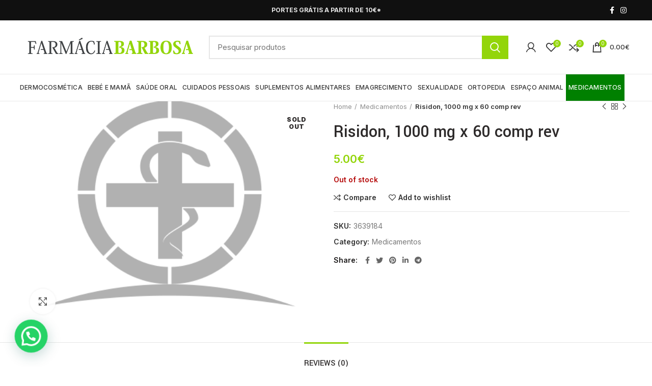

--- FILE ---
content_type: text/html; charset=UTF-8
request_url: https://farmaciabarbosa.pt/produto/risidon-1000-mg-x-60-comp-rev/
body_size: 24893
content:
<!DOCTYPE html>
<html lang="pt-PT">
<head>
	<meta charset="UTF-8">
	<meta name="viewport" content="width=device-width, initial-scale=1.0, maximum-scale=1.0, user-scalable=no">
	<link rel="profile" href="http://gmpg.org/xfn/11">
	<link rel="pingback" href="https://farmaciabarbosa.pt/xmlrpc.php">

	
	<!-- Messenger Plug-in de conversa Code -->
    <div id="fb-root"></div>
      <script>
        window.fbAsyncInit = function() {
          FB.init({
            xfbml            : true,
            version          : 'v10.0'
          });
        };
 
        (function(d, s, id) {
          var js, fjs = d.getElementsByTagName(s)[0];
          if (d.getElementById(id)) return;
          js = d.createElement(s); js.id = id;
          js.src = 'https://connect.facebook.net/pt_PT/sdk/xfbml.customerchat.js';
          fjs.parentNode.insertBefore(js, fjs);
        }(document, 'script', 'facebook-jssdk'));
      </script>
 
      <!-- Your Plug-in de conversa code -->
      <div class="fb-customerchat"
        attribution="biz_inbox"
        page_id="1715251415414415">
      </div>

	<title>Risidon, 1000 mg x 60 comp rev &#8211; Farmácia Barbosa</title>
<meta name='robots' content='max-image-preview:large' />
<link rel='dns-prefetch' href='//fonts.googleapis.com' />
<link rel="alternate" type="application/rss+xml" title="Farmácia Barbosa &raquo; Feed" href="https://farmaciabarbosa.pt/feed/" />
<link rel="alternate" type="application/rss+xml" title="Farmácia Barbosa &raquo; Feed de comentários" href="https://farmaciabarbosa.pt/comments/feed/" />
<link rel="alternate" type="application/rss+xml" title="Feed de comentários de Farmácia Barbosa &raquo; Risidon, 1000 mg x 60 comp rev" href="https://farmaciabarbosa.pt/produto/risidon-1000-mg-x-60-comp-rev/feed/" />
<link rel="alternate" title="oEmbed (JSON)" type="application/json+oembed" href="https://farmaciabarbosa.pt/wp-json/oembed/1.0/embed?url=https%3A%2F%2Ffarmaciabarbosa.pt%2Fproduto%2Frisidon-1000-mg-x-60-comp-rev%2F" />
<link rel="alternate" title="oEmbed (XML)" type="text/xml+oembed" href="https://farmaciabarbosa.pt/wp-json/oembed/1.0/embed?url=https%3A%2F%2Ffarmaciabarbosa.pt%2Fproduto%2Frisidon-1000-mg-x-60-comp-rev%2F&#038;format=xml" />
<style id='wp-img-auto-sizes-contain-inline-css' type='text/css'>
img:is([sizes=auto i],[sizes^="auto," i]){contain-intrinsic-size:3000px 1500px}
/*# sourceURL=wp-img-auto-sizes-contain-inline-css */
</style>
<style id='wp-block-library-inline-css' type='text/css'>
:root{--wp-block-synced-color:#7a00df;--wp-block-synced-color--rgb:122,0,223;--wp-bound-block-color:var(--wp-block-synced-color);--wp-editor-canvas-background:#ddd;--wp-admin-theme-color:#007cba;--wp-admin-theme-color--rgb:0,124,186;--wp-admin-theme-color-darker-10:#006ba1;--wp-admin-theme-color-darker-10--rgb:0,107,160.5;--wp-admin-theme-color-darker-20:#005a87;--wp-admin-theme-color-darker-20--rgb:0,90,135;--wp-admin-border-width-focus:2px}@media (min-resolution:192dpi){:root{--wp-admin-border-width-focus:1.5px}}.wp-element-button{cursor:pointer}:root .has-very-light-gray-background-color{background-color:#eee}:root .has-very-dark-gray-background-color{background-color:#313131}:root .has-very-light-gray-color{color:#eee}:root .has-very-dark-gray-color{color:#313131}:root .has-vivid-green-cyan-to-vivid-cyan-blue-gradient-background{background:linear-gradient(135deg,#00d084,#0693e3)}:root .has-purple-crush-gradient-background{background:linear-gradient(135deg,#34e2e4,#4721fb 50%,#ab1dfe)}:root .has-hazy-dawn-gradient-background{background:linear-gradient(135deg,#faaca8,#dad0ec)}:root .has-subdued-olive-gradient-background{background:linear-gradient(135deg,#fafae1,#67a671)}:root .has-atomic-cream-gradient-background{background:linear-gradient(135deg,#fdd79a,#004a59)}:root .has-nightshade-gradient-background{background:linear-gradient(135deg,#330968,#31cdcf)}:root .has-midnight-gradient-background{background:linear-gradient(135deg,#020381,#2874fc)}:root{--wp--preset--font-size--normal:16px;--wp--preset--font-size--huge:42px}.has-regular-font-size{font-size:1em}.has-larger-font-size{font-size:2.625em}.has-normal-font-size{font-size:var(--wp--preset--font-size--normal)}.has-huge-font-size{font-size:var(--wp--preset--font-size--huge)}.has-text-align-center{text-align:center}.has-text-align-left{text-align:left}.has-text-align-right{text-align:right}.has-fit-text{white-space:nowrap!important}#end-resizable-editor-section{display:none}.aligncenter{clear:both}.items-justified-left{justify-content:flex-start}.items-justified-center{justify-content:center}.items-justified-right{justify-content:flex-end}.items-justified-space-between{justify-content:space-between}.screen-reader-text{border:0;clip-path:inset(50%);height:1px;margin:-1px;overflow:hidden;padding:0;position:absolute;width:1px;word-wrap:normal!important}.screen-reader-text:focus{background-color:#ddd;clip-path:none;color:#444;display:block;font-size:1em;height:auto;left:5px;line-height:normal;padding:15px 23px 14px;text-decoration:none;top:5px;width:auto;z-index:100000}html :where(.has-border-color){border-style:solid}html :where([style*=border-top-color]){border-top-style:solid}html :where([style*=border-right-color]){border-right-style:solid}html :where([style*=border-bottom-color]){border-bottom-style:solid}html :where([style*=border-left-color]){border-left-style:solid}html :where([style*=border-width]){border-style:solid}html :where([style*=border-top-width]){border-top-style:solid}html :where([style*=border-right-width]){border-right-style:solid}html :where([style*=border-bottom-width]){border-bottom-style:solid}html :where([style*=border-left-width]){border-left-style:solid}html :where(img[class*=wp-image-]){height:auto;max-width:100%}:where(figure){margin:0 0 1em}html :where(.is-position-sticky){--wp-admin--admin-bar--position-offset:var(--wp-admin--admin-bar--height,0px)}@media screen and (max-width:600px){html :where(.is-position-sticky){--wp-admin--admin-bar--position-offset:0px}}

/*# sourceURL=wp-block-library-inline-css */
</style><style id='global-styles-inline-css' type='text/css'>
:root{--wp--preset--aspect-ratio--square: 1;--wp--preset--aspect-ratio--4-3: 4/3;--wp--preset--aspect-ratio--3-4: 3/4;--wp--preset--aspect-ratio--3-2: 3/2;--wp--preset--aspect-ratio--2-3: 2/3;--wp--preset--aspect-ratio--16-9: 16/9;--wp--preset--aspect-ratio--9-16: 9/16;--wp--preset--color--black: #000000;--wp--preset--color--cyan-bluish-gray: #abb8c3;--wp--preset--color--white: #ffffff;--wp--preset--color--pale-pink: #f78da7;--wp--preset--color--vivid-red: #cf2e2e;--wp--preset--color--luminous-vivid-orange: #ff6900;--wp--preset--color--luminous-vivid-amber: #fcb900;--wp--preset--color--light-green-cyan: #7bdcb5;--wp--preset--color--vivid-green-cyan: #00d084;--wp--preset--color--pale-cyan-blue: #8ed1fc;--wp--preset--color--vivid-cyan-blue: #0693e3;--wp--preset--color--vivid-purple: #9b51e0;--wp--preset--gradient--vivid-cyan-blue-to-vivid-purple: linear-gradient(135deg,rgb(6,147,227) 0%,rgb(155,81,224) 100%);--wp--preset--gradient--light-green-cyan-to-vivid-green-cyan: linear-gradient(135deg,rgb(122,220,180) 0%,rgb(0,208,130) 100%);--wp--preset--gradient--luminous-vivid-amber-to-luminous-vivid-orange: linear-gradient(135deg,rgb(252,185,0) 0%,rgb(255,105,0) 100%);--wp--preset--gradient--luminous-vivid-orange-to-vivid-red: linear-gradient(135deg,rgb(255,105,0) 0%,rgb(207,46,46) 100%);--wp--preset--gradient--very-light-gray-to-cyan-bluish-gray: linear-gradient(135deg,rgb(238,238,238) 0%,rgb(169,184,195) 100%);--wp--preset--gradient--cool-to-warm-spectrum: linear-gradient(135deg,rgb(74,234,220) 0%,rgb(151,120,209) 20%,rgb(207,42,186) 40%,rgb(238,44,130) 60%,rgb(251,105,98) 80%,rgb(254,248,76) 100%);--wp--preset--gradient--blush-light-purple: linear-gradient(135deg,rgb(255,206,236) 0%,rgb(152,150,240) 100%);--wp--preset--gradient--blush-bordeaux: linear-gradient(135deg,rgb(254,205,165) 0%,rgb(254,45,45) 50%,rgb(107,0,62) 100%);--wp--preset--gradient--luminous-dusk: linear-gradient(135deg,rgb(255,203,112) 0%,rgb(199,81,192) 50%,rgb(65,88,208) 100%);--wp--preset--gradient--pale-ocean: linear-gradient(135deg,rgb(255,245,203) 0%,rgb(182,227,212) 50%,rgb(51,167,181) 100%);--wp--preset--gradient--electric-grass: linear-gradient(135deg,rgb(202,248,128) 0%,rgb(113,206,126) 100%);--wp--preset--gradient--midnight: linear-gradient(135deg,rgb(2,3,129) 0%,rgb(40,116,252) 100%);--wp--preset--font-size--small: 13px;--wp--preset--font-size--medium: 20px;--wp--preset--font-size--large: 36px;--wp--preset--font-size--x-large: 42px;--wp--preset--spacing--20: 0.44rem;--wp--preset--spacing--30: 0.67rem;--wp--preset--spacing--40: 1rem;--wp--preset--spacing--50: 1.5rem;--wp--preset--spacing--60: 2.25rem;--wp--preset--spacing--70: 3.38rem;--wp--preset--spacing--80: 5.06rem;--wp--preset--shadow--natural: 6px 6px 9px rgba(0, 0, 0, 0.2);--wp--preset--shadow--deep: 12px 12px 50px rgba(0, 0, 0, 0.4);--wp--preset--shadow--sharp: 6px 6px 0px rgba(0, 0, 0, 0.2);--wp--preset--shadow--outlined: 6px 6px 0px -3px rgb(255, 255, 255), 6px 6px rgb(0, 0, 0);--wp--preset--shadow--crisp: 6px 6px 0px rgb(0, 0, 0);}:where(.is-layout-flex){gap: 0.5em;}:where(.is-layout-grid){gap: 0.5em;}body .is-layout-flex{display: flex;}.is-layout-flex{flex-wrap: wrap;align-items: center;}.is-layout-flex > :is(*, div){margin: 0;}body .is-layout-grid{display: grid;}.is-layout-grid > :is(*, div){margin: 0;}:where(.wp-block-columns.is-layout-flex){gap: 2em;}:where(.wp-block-columns.is-layout-grid){gap: 2em;}:where(.wp-block-post-template.is-layout-flex){gap: 1.25em;}:where(.wp-block-post-template.is-layout-grid){gap: 1.25em;}.has-black-color{color: var(--wp--preset--color--black) !important;}.has-cyan-bluish-gray-color{color: var(--wp--preset--color--cyan-bluish-gray) !important;}.has-white-color{color: var(--wp--preset--color--white) !important;}.has-pale-pink-color{color: var(--wp--preset--color--pale-pink) !important;}.has-vivid-red-color{color: var(--wp--preset--color--vivid-red) !important;}.has-luminous-vivid-orange-color{color: var(--wp--preset--color--luminous-vivid-orange) !important;}.has-luminous-vivid-amber-color{color: var(--wp--preset--color--luminous-vivid-amber) !important;}.has-light-green-cyan-color{color: var(--wp--preset--color--light-green-cyan) !important;}.has-vivid-green-cyan-color{color: var(--wp--preset--color--vivid-green-cyan) !important;}.has-pale-cyan-blue-color{color: var(--wp--preset--color--pale-cyan-blue) !important;}.has-vivid-cyan-blue-color{color: var(--wp--preset--color--vivid-cyan-blue) !important;}.has-vivid-purple-color{color: var(--wp--preset--color--vivid-purple) !important;}.has-black-background-color{background-color: var(--wp--preset--color--black) !important;}.has-cyan-bluish-gray-background-color{background-color: var(--wp--preset--color--cyan-bluish-gray) !important;}.has-white-background-color{background-color: var(--wp--preset--color--white) !important;}.has-pale-pink-background-color{background-color: var(--wp--preset--color--pale-pink) !important;}.has-vivid-red-background-color{background-color: var(--wp--preset--color--vivid-red) !important;}.has-luminous-vivid-orange-background-color{background-color: var(--wp--preset--color--luminous-vivid-orange) !important;}.has-luminous-vivid-amber-background-color{background-color: var(--wp--preset--color--luminous-vivid-amber) !important;}.has-light-green-cyan-background-color{background-color: var(--wp--preset--color--light-green-cyan) !important;}.has-vivid-green-cyan-background-color{background-color: var(--wp--preset--color--vivid-green-cyan) !important;}.has-pale-cyan-blue-background-color{background-color: var(--wp--preset--color--pale-cyan-blue) !important;}.has-vivid-cyan-blue-background-color{background-color: var(--wp--preset--color--vivid-cyan-blue) !important;}.has-vivid-purple-background-color{background-color: var(--wp--preset--color--vivid-purple) !important;}.has-black-border-color{border-color: var(--wp--preset--color--black) !important;}.has-cyan-bluish-gray-border-color{border-color: var(--wp--preset--color--cyan-bluish-gray) !important;}.has-white-border-color{border-color: var(--wp--preset--color--white) !important;}.has-pale-pink-border-color{border-color: var(--wp--preset--color--pale-pink) !important;}.has-vivid-red-border-color{border-color: var(--wp--preset--color--vivid-red) !important;}.has-luminous-vivid-orange-border-color{border-color: var(--wp--preset--color--luminous-vivid-orange) !important;}.has-luminous-vivid-amber-border-color{border-color: var(--wp--preset--color--luminous-vivid-amber) !important;}.has-light-green-cyan-border-color{border-color: var(--wp--preset--color--light-green-cyan) !important;}.has-vivid-green-cyan-border-color{border-color: var(--wp--preset--color--vivid-green-cyan) !important;}.has-pale-cyan-blue-border-color{border-color: var(--wp--preset--color--pale-cyan-blue) !important;}.has-vivid-cyan-blue-border-color{border-color: var(--wp--preset--color--vivid-cyan-blue) !important;}.has-vivid-purple-border-color{border-color: var(--wp--preset--color--vivid-purple) !important;}.has-vivid-cyan-blue-to-vivid-purple-gradient-background{background: var(--wp--preset--gradient--vivid-cyan-blue-to-vivid-purple) !important;}.has-light-green-cyan-to-vivid-green-cyan-gradient-background{background: var(--wp--preset--gradient--light-green-cyan-to-vivid-green-cyan) !important;}.has-luminous-vivid-amber-to-luminous-vivid-orange-gradient-background{background: var(--wp--preset--gradient--luminous-vivid-amber-to-luminous-vivid-orange) !important;}.has-luminous-vivid-orange-to-vivid-red-gradient-background{background: var(--wp--preset--gradient--luminous-vivid-orange-to-vivid-red) !important;}.has-very-light-gray-to-cyan-bluish-gray-gradient-background{background: var(--wp--preset--gradient--very-light-gray-to-cyan-bluish-gray) !important;}.has-cool-to-warm-spectrum-gradient-background{background: var(--wp--preset--gradient--cool-to-warm-spectrum) !important;}.has-blush-light-purple-gradient-background{background: var(--wp--preset--gradient--blush-light-purple) !important;}.has-blush-bordeaux-gradient-background{background: var(--wp--preset--gradient--blush-bordeaux) !important;}.has-luminous-dusk-gradient-background{background: var(--wp--preset--gradient--luminous-dusk) !important;}.has-pale-ocean-gradient-background{background: var(--wp--preset--gradient--pale-ocean) !important;}.has-electric-grass-gradient-background{background: var(--wp--preset--gradient--electric-grass) !important;}.has-midnight-gradient-background{background: var(--wp--preset--gradient--midnight) !important;}.has-small-font-size{font-size: var(--wp--preset--font-size--small) !important;}.has-medium-font-size{font-size: var(--wp--preset--font-size--medium) !important;}.has-large-font-size{font-size: var(--wp--preset--font-size--large) !important;}.has-x-large-font-size{font-size: var(--wp--preset--font-size--x-large) !important;}
/*# sourceURL=global-styles-inline-css */
</style>

<style id='classic-theme-styles-inline-css' type='text/css'>
/*! This file is auto-generated */
.wp-block-button__link{color:#fff;background-color:#32373c;border-radius:9999px;box-shadow:none;text-decoration:none;padding:calc(.667em + 2px) calc(1.333em + 2px);font-size:1.125em}.wp-block-file__button{background:#32373c;color:#fff;text-decoration:none}
/*# sourceURL=/wp-includes/css/classic-themes.min.css */
</style>
<link rel='stylesheet' id='woo-hide-shipping-methods-css' href='https://farmaciabarbosa.pt/wp-content/plugins/hide-shipping-method-for-woocommerce/public/css/woo-hide-shipping-methods-public.css?ver=1.0.8' type='text/css' media='all' />
<link rel='stylesheet' id='font-awesome-min-css' href='https://farmaciabarbosa.pt/wp-content/plugins/hide-shipping-method-for-woocommerce/public/css/font-awesome.min.css?ver=1.0.8' type='text/css' media='all' />
<link rel='stylesheet' id='npqp_admin_css-css' href='https://farmaciabarbosa.pt/wp-content/plugins/qr-payments-via-paypal/assets/css/admin.css?ver=6.9' type='text/css' media='all' />
<link rel='stylesheet' id='npqp_frontend_css-css' href='https://farmaciabarbosa.pt/wp-content/plugins/qr-payments-via-paypal/assets/css/frontend.css?ver=6.9' type='text/css' media='all' />
<link rel='stylesheet' id='rs-plugin-settings-css' href='https://farmaciabarbosa.pt/wp-content/plugins/revslider/public/assets/css/rs6.css?ver=6.4.6' type='text/css' media='all' />
<style id='rs-plugin-settings-inline-css' type='text/css'>
#rs-demo-id {}
/*# sourceURL=rs-plugin-settings-inline-css */
</style>
<style id='woocommerce-inline-inline-css' type='text/css'>
.woocommerce form .form-row .required { visibility: visible; }
/*# sourceURL=woocommerce-inline-inline-css */
</style>
<link rel='stylesheet' id='joinchat-css' href='https://farmaciabarbosa.pt/wp-content/plugins/creame-whatsapp-me/public/css/joinchat.min.css?ver=4.1.12' type='text/css' media='all' />
<style id='joinchat-inline-css' type='text/css'>
.joinchat{ --red:37; --green:211; --blue:102; }
/*# sourceURL=joinchat-inline-css */
</style>
<link rel='stylesheet' id='js_composer_front-css' href='https://farmaciabarbosa.pt/wp-content/plugins/js_composer/assets/css/js_composer.min.css?ver=6.6.0' type='text/css' media='all' />
<link rel='stylesheet' id='bootstrap-css' href='https://farmaciabarbosa.pt/wp-content/themes/woodmart/css/bootstrap.min.css?ver=5.3.6' type='text/css' media='all' />
<link rel='stylesheet' id='woodmart-style-css' href='https://farmaciabarbosa.pt/wp-content/themes/woodmart/style.min.css?ver=5.3.6' type='text/css' media='all' />
<link rel='stylesheet' id='xts-style-header_528910-css' href='https://farmaciabarbosa.pt/wp-content/uploads/2021/05/xts-header_528910-1622482642.css?ver=5.3.6' type='text/css' media='all' />
<link rel='stylesheet' id='xts-style-theme_settings_default-css' href='https://farmaciabarbosa.pt/wp-content/uploads/2021/05/xts-theme_settings_default-1622483622.css?ver=5.3.6' type='text/css' media='all' />
<link rel='stylesheet' id='xts-google-fonts-css' href='//fonts.googleapis.com/css?family=Inter%3A100%2C200%2C300%2C400%2C500%2C600%2C700%2C800%2C900%7CYantramanav%3A100%2C300%2C400%2C500%2C700%2C900%7CLato%3A100%2C100italic%2C300%2C300italic%2C400%2C400italic%2C700%2C700italic%2C900%2C900italic&#038;ver=5.3.6' type='text/css' media='all' />
<script type="text/template" id="tmpl-variation-template">
	<div class="woocommerce-variation-description">{{{ data.variation.variation_description }}}</div>
	<div class="woocommerce-variation-price">{{{ data.variation.price_html }}}</div>
	<div class="woocommerce-variation-availability">{{{ data.variation.availability_html }}}</div>
</script>
<script type="text/template" id="tmpl-unavailable-variation-template">
	<p>Sorry, this product is unavailable. Please choose a different combination.</p>
</script>
<script type="text/javascript" src="https://farmaciabarbosa.pt/wp-includes/js/jquery/jquery.min.js?ver=3.7.1" id="jquery-core-js"></script>
<script type="text/javascript" src="https://farmaciabarbosa.pt/wp-includes/js/jquery/jquery-migrate.min.js?ver=3.4.1" id="jquery-migrate-js"></script>
<script type="text/javascript" src="https://farmaciabarbosa.pt/wp-content/plugins/hide-shipping-method-for-woocommerce/public/js/woo-hide-shipping-methods-public.js?ver=1.0.8" id="woo-hide-shipping-methods-js"></script>
<script type="text/javascript" src="https://farmaciabarbosa.pt/wp-content/plugins/qr-payments-via-paypal/assets/js/qrcode.min.js?ver=6.9" id="qrcode-js"></script>
<script type="text/javascript" id="npqp_main_js-js-extra">
/* <![CDATA[ */
var npqp_params = {"qr_code_page_url":"qr-payments","qr_code_width":"200","qr_code_height":"200","qr_code_stroke_color":"#000","qr_code_background_color":"#fff","npqp_ajax_url":"https://farmaciabarbosa.pt/?npqp_ajax_url","npqp_plugin_js_url":"https://farmaciabarbosa.pt/wp-content/plugins/qr-payments-via-paypal/assets/js","is_qrcodepage":""};
//# sourceURL=npqp_main_js-js-extra
/* ]]> */
</script>
<script type="text/javascript" src="https://farmaciabarbosa.pt/wp-content/plugins/qr-payments-via-paypal/assets/js/main.js?ver=6.9" id="npqp_main_js-js"></script>
<script type="text/javascript" src="https://farmaciabarbosa.pt/wp-content/plugins/qr-payments-via-paypal/assets/js/jquery.bind.js?ver=6.9" id="jquery.bind-js"></script>
<script type="text/javascript" src="https://farmaciabarbosa.pt/wp-content/plugins/qr-payments-via-paypal/assets/js/jquery.phone.js?ver=6.9" id="jquery.phone-js"></script>
<script type="text/javascript" src="https://farmaciabarbosa.pt/wp-content/plugins/qr-payments-via-paypal/assets/js/jquery.inputmask.js?ver=6.9" id="jquery.inputmask-js"></script>
<script type="text/javascript" src="https://farmaciabarbosa.pt/wp-content/plugins/revslider/public/assets/js/rbtools.min.js?ver=6.4.4" id="tp-tools-js"></script>
<script type="text/javascript" src="https://farmaciabarbosa.pt/wp-content/plugins/revslider/public/assets/js/rs6.min.js?ver=6.4.6" id="revmin-js"></script>
<script type="text/javascript" src="https://farmaciabarbosa.pt/wp-content/plugins/woocommerce/assets/js/jquery-blockui/jquery.blockUI.min.js?ver=2.70" id="jquery-blockui-js"></script>
<script type="text/javascript" id="wc-add-to-cart-js-extra">
/* <![CDATA[ */
var wc_add_to_cart_params = {"ajax_url":"/wp-admin/admin-ajax.php","wc_ajax_url":"/?wc-ajax=%%endpoint%%","i18n_view_cart":"View cart","cart_url":"https://farmaciabarbosa.pt/carrinho/","is_cart":"","cart_redirect_after_add":"no"};
//# sourceURL=wc-add-to-cart-js-extra
/* ]]> */
</script>
<script type="text/javascript" src="https://farmaciabarbosa.pt/wp-content/plugins/woocommerce/assets/js/frontend/add-to-cart.min.js?ver=5.1.0" id="wc-add-to-cart-js"></script>
<script type="text/javascript" src="https://farmaciabarbosa.pt/wp-content/plugins/js_composer/assets/js/vendors/woocommerce-add-to-cart.js?ver=6.6.0" id="vc_woocommerce-add-to-cart-js-js"></script>
<script type="text/javascript" src="https://farmaciabarbosa.pt/wp-content/themes/woodmart/js/device.min.js?ver=5.3.6" id="woodmart-device-js"></script>
<link rel="https://api.w.org/" href="https://farmaciabarbosa.pt/wp-json/" /><link rel="alternate" title="JSON" type="application/json" href="https://farmaciabarbosa.pt/wp-json/wp/v2/product/9370" /><link rel="EditURI" type="application/rsd+xml" title="RSD" href="https://farmaciabarbosa.pt/xmlrpc.php?rsd" />
<meta name="generator" content="WordPress 6.9" />
<meta name="generator" content="WooCommerce 5.1.0" />
<link rel="canonical" href="https://farmaciabarbosa.pt/produto/risidon-1000-mg-x-60-comp-rev/" />
<link rel='shortlink' href='https://farmaciabarbosa.pt/?p=9370' />
<meta name="theme-color" content="">			<link rel="shortcut icon" href="https://farmaciabarbosa.pt/wp-content/uploads/2021/03/Logo_Farmacia_Barbosa_.png">
			<link rel="apple-touch-icon-precomposed" sizes="152x152" href="https://farmaciabarbosa.pt/wp-content/themes/woodmart/images/icons/apple-touch-icon-152x152-precomposed.png">
			<noscript><style>.woocommerce-product-gallery{ opacity: 1 !important; }</style></noscript>
	<meta name="generator" content="Powered by WPBakery Page Builder - drag and drop page builder for WordPress."/>
<meta name="generator" content="Powered by Slider Revolution 6.4.6 - responsive, Mobile-Friendly Slider Plugin for WordPress with comfortable drag and drop interface." />
<script type="text/javascript">function setREVStartSize(e){
			//window.requestAnimationFrame(function() {				 
				window.RSIW = window.RSIW===undefined ? window.innerWidth : window.RSIW;	
				window.RSIH = window.RSIH===undefined ? window.innerHeight : window.RSIH;	
				try {								
					var pw = document.getElementById(e.c).parentNode.offsetWidth,
						newh;
					pw = pw===0 || isNaN(pw) ? window.RSIW : pw;
					e.tabw = e.tabw===undefined ? 0 : parseInt(e.tabw);
					e.thumbw = e.thumbw===undefined ? 0 : parseInt(e.thumbw);
					e.tabh = e.tabh===undefined ? 0 : parseInt(e.tabh);
					e.thumbh = e.thumbh===undefined ? 0 : parseInt(e.thumbh);
					e.tabhide = e.tabhide===undefined ? 0 : parseInt(e.tabhide);
					e.thumbhide = e.thumbhide===undefined ? 0 : parseInt(e.thumbhide);
					e.mh = e.mh===undefined || e.mh=="" || e.mh==="auto" ? 0 : parseInt(e.mh,0);		
					if(e.layout==="fullscreen" || e.l==="fullscreen") 						
						newh = Math.max(e.mh,window.RSIH);					
					else{					
						e.gw = Array.isArray(e.gw) ? e.gw : [e.gw];
						for (var i in e.rl) if (e.gw[i]===undefined || e.gw[i]===0) e.gw[i] = e.gw[i-1];					
						e.gh = e.el===undefined || e.el==="" || (Array.isArray(e.el) && e.el.length==0)? e.gh : e.el;
						e.gh = Array.isArray(e.gh) ? e.gh : [e.gh];
						for (var i in e.rl) if (e.gh[i]===undefined || e.gh[i]===0) e.gh[i] = e.gh[i-1];
											
						var nl = new Array(e.rl.length),
							ix = 0,						
							sl;					
						e.tabw = e.tabhide>=pw ? 0 : e.tabw;
						e.thumbw = e.thumbhide>=pw ? 0 : e.thumbw;
						e.tabh = e.tabhide>=pw ? 0 : e.tabh;
						e.thumbh = e.thumbhide>=pw ? 0 : e.thumbh;					
						for (var i in e.rl) nl[i] = e.rl[i]<window.RSIW ? 0 : e.rl[i];
						sl = nl[0];									
						for (var i in nl) if (sl>nl[i] && nl[i]>0) { sl = nl[i]; ix=i;}															
						var m = pw>(e.gw[ix]+e.tabw+e.thumbw) ? 1 : (pw-(e.tabw+e.thumbw)) / (e.gw[ix]);					
						newh =  (e.gh[ix] * m) + (e.tabh + e.thumbh);
					}				
					if(window.rs_init_css===undefined) window.rs_init_css = document.head.appendChild(document.createElement("style"));					
					document.getElementById(e.c).height = newh+"px";
					window.rs_init_css.innerHTML += "#"+e.c+"_wrapper { height: "+newh+"px }";				
				} catch(e){
					console.log("Failure at Presize of Slider:" + e)
				}					   
			//});
		  };</script>
<style>		
		
		</style><noscript><style> .wpb_animate_when_almost_visible { opacity: 1; }</style></noscript></head>

<body class="wp-singular product-template-default single single-product postid-9370 wp-theme-woodmart theme-woodmart woocommerce woocommerce-page woocommerce-no-js wrapper-full-width form-style-square form-border-width-2 woodmart-product-design-default categories-accordion-on woodmart-archive-shop woodmart-ajax-shop-on offcanvas-sidebar-mobile offcanvas-sidebar-tablet notifications-sticky btns-default-flat btns-default-dark btns-default-hover-dark btns-shop-3d btns-shop-light btns-shop-hover-light btns-accent-flat btns-accent-light btns-accent-hover-light wpb-js-composer js-comp-ver-6.6.0 vc_responsive">

	
		
	<div class="website-wrapper">

		
			<!-- HEADER -->
							<header class="whb-header whb-sticky-shadow whb-scroll-slide whb-sticky-real">
					<div class="whb-main-header">
	
<div class="whb-row whb-top-bar whb-sticky-row whb-with-bg whb-without-border whb-color-light whb-flex-equal-sides">
	<div class="container">
		<div class="whb-flex-row whb-top-bar-inner">
			<div class="whb-column whb-col-left whb-visible-lg whb-empty-column">
	</div>
<div class="whb-column whb-col-center whb-visible-lg">
	
<div class="whb-text-element reset-mb-10 "><strong><span style="color: #ffffff;"><a href="/entregas-ao-domicilio/">PORTES GRÁTIS A PARTIR DE 10€*</a>
</span></strong></div>
</div>
<div class="whb-column whb-col-right whb-visible-lg">
	
			<div class="woodmart-social-icons text-center icons-design-default icons-size- color-scheme-light social-follow social-form-circle">
									<a rel="nofollow" href="https://www.facebook.com/farmaciabarbosa.vnanha" target="_blank" class=" woodmart-social-icon social-facebook">
						<i></i>
						<span class="woodmart-social-icon-name">Facebook</span>
					</a>
				
				
				
									<a rel="nofollow" href="https://www.instagram.com/farmaciabarbosavnanha/" target="_blank" class=" woodmart-social-icon social-instagram">
						<i></i>
						<span class="woodmart-social-icon-name">Instagram</span>
					</a>
				
				
				
				
				
				
				
				
				
				
				
				
				
				
								
								
				
								
				
			</div>

		</div>
<div class="whb-column whb-col-mobile whb-hidden-lg">
	
			<div class="woodmart-social-icons text-center icons-design-default icons-size- color-scheme-light social-follow social-form-circle">
									<a rel="nofollow" href="https://www.facebook.com/farmaciabarbosa.vnanha" target="_blank" class=" woodmart-social-icon social-facebook">
						<i></i>
						<span class="woodmart-social-icon-name">Facebook</span>
					</a>
				
				
				
									<a rel="nofollow" href="https://www.instagram.com/farmaciabarbosavnanha/" target="_blank" class=" woodmart-social-icon social-instagram">
						<i></i>
						<span class="woodmart-social-icon-name">Instagram</span>
					</a>
				
				
				
				
				
				
				
				
				
				
				
				
				
				
								
								
				
								
				
			</div>

		
<div class="whb-text-element reset-mb-10 "><strong><span style="color: #ffffff;"><a href="/entregas-ao-domicilio/">PORTES GRÁTIS A PARTIR DE 10€*</a>
</span></strong></div>
</div>
		</div>
	</div>
</div>

<div class="whb-row whb-general-header whb-sticky-row whb-without-bg whb-border-fullwidth whb-color-dark whb-flex-flex-middle">
	<div class="container">
		<div class="whb-flex-row whb-general-header-inner">
			<div class="whb-column whb-col-left whb-visible-lg">
	<div class="site-logo">
	<div class="woodmart-logo-wrap switch-logo-enable">
		<a href="https://farmaciabarbosa.pt/" class="woodmart-logo woodmart-main-logo" rel="home">
			<img src="https://farmaciabarbosa.pt/wp-content/uploads/2021/03/Logo_Farmacia_Barbosa_Letering.png" alt="Farmácia Barbosa" style="max-width: 346px;" />		</a>
								<a href="https://farmaciabarbosa.pt/" class="woodmart-logo woodmart-sticky-logo" rel="home">
				<img src="https://farmaciabarbosa.pt/wp-content/uploads/2021/03/Logo_Farmacia_Barbosa_Letering.png" alt="Farmácia Barbosa" style="max-width: 250px;" />			</a>
			</div>
</div>
</div>
<div class="whb-column whb-col-center whb-visible-lg">
				<div class="woodmart-search-form">
								<form role="search" method="get" class="searchform  search-style-with-bg woodmart-ajax-search" action="https://farmaciabarbosa.pt/"  data-thumbnail="1" data-price="1" data-post_type="product" data-count="20" data-sku="0" data-symbols_count="3">
					<input type="text" class="s" placeholder="Pesquisar produtos" value="" name="s" />
					<input type="hidden" name="post_type" value="product">
										<button type="submit" class="searchsubmit">
						Search											</button>
				</form>
													<div class="search-results-wrapper"><div class="woodmart-scroll"><div class="woodmart-search-results woodmart-scroll-content"></div></div><div class="woodmart-search-loader wd-fill"></div></div>
							</div>
		</div>
<div class="whb-column whb-col-right whb-visible-lg">
	<div class="whb-space-element " style="width:15px;"></div><div class="woodmart-header-links woodmart-navigation menu-simple-dropdown wd-tools-element item-event-hover  my-account-with-icon login-side-opener">
			<a href="https://farmaciabarbosa.pt/minha-conta/" title="My account">
			<span class="wd-tools-icon">
							</span>
			<span class="wd-tools-text">
				Login/Criar Conta			</span>
		</a>
		
			</div>

<div class="woodmart-wishlist-info-widget wd-tools-element wd-style-icon with-product-count" title="My Wishlist">
	<a href="https://farmaciabarbosa.pt/wishlist/">
		<span class="wishlist-icon wd-tools-icon">
			
							<span class="wishlist-count wd-tools-count">
					0				</span>
					</span>
		<span class="wishlist-label wd-tools-text">
			Wishlist		</span>
	</a>
</div>

<div class="woodmart-compare-info-widget wd-tools-element wd-style-icon with-product-count" title="Compare products">
	<a href="https://farmaciabarbosa.pt/compare/">
		<span class="compare-icon wd-tools-icon">
			
							<span class="compare-count wd-tools-count">0</span>
					</span>
		<span class="compare-label wd-tools-text">
			Compare		</span>
	</a>
</div>

<div class="woodmart-shopping-cart wd-tools-element woodmart-cart-design-2 woodmart-cart-alt">
	<a href="https://farmaciabarbosa.pt/carrinho/" title="Carrinho">
		<span class="woodmart-cart-icon wd-tools-icon">
						
										<span class="woodmart-cart-number">0 <span>items</span></span>
							</span>
		<span class="woodmart-cart-totals wd-tools-text">
			
			<span class="subtotal-divider">/</span>
						<span class="woodmart-cart-subtotal"><span class="woocommerce-Price-amount amount"><bdi>0.00<span class="woocommerce-Price-currencySymbol">&euro;</span></bdi></span></span>
				</span>
	</a>
			<div class="dropdown-cart">
			<div class="widget woocommerce widget_shopping_cart"><div class="widget_shopping_cart_content"></div></div>		</div>
	</div>
</div>
<div class="whb-column whb-mobile-left whb-hidden-lg">
	<div class="woodmart-burger-icon wd-tools-element mobile-nav-icon whb-mobile-nav-icon wd-style-text">
	<a href="#">
					<span class="woodmart-burger wd-tools-icon"></span>
				<span class="woodmart-burger-label wd-tools-text">Menu</span>
	</a>
</div><!--END MOBILE-NAV-ICON--></div>
<div class="whb-column whb-mobile-center whb-hidden-lg">
	<div class="site-logo">
	<div class="woodmart-logo-wrap">
		<a href="https://farmaciabarbosa.pt/" class="woodmart-logo woodmart-main-logo" rel="home">
			<img src="https://farmaciabarbosa.pt/wp-content/uploads/2021/03/Logo_Farmacia_Barbosa_Letering.png" alt="Farmácia Barbosa" style="max-width: 179px;" />		</a>
			</div>
</div>
</div>
<div class="whb-column whb-mobile-right whb-hidden-lg">
	
<div class="woodmart-shopping-cart wd-tools-element woodmart-cart-design-5 woodmart-cart-alt cart-widget-opener">
	<a href="https://farmaciabarbosa.pt/carrinho/" title="Carrinho">
		<span class="woodmart-cart-icon wd-tools-icon">
						
										<span class="woodmart-cart-number">0 <span>items</span></span>
							</span>
		<span class="woodmart-cart-totals wd-tools-text">
			
			<span class="subtotal-divider">/</span>
						<span class="woodmart-cart-subtotal"><span class="woocommerce-Price-amount amount"><bdi>0.00<span class="woocommerce-Price-currencySymbol">&euro;</span></bdi></span></span>
				</span>
	</a>
	</div>
</div>
		</div>
	</div>
</div>

<div class="whb-row whb-header-bottom whb-sticky-row whb-without-bg whb-border-fullwidth whb-color-dark whb-flex-flex-middle whb-hidden-mobile">
	<div class="container">
		<div class="whb-flex-row whb-header-bottom-inner">
			<div class="whb-column whb-col-left whb-visible-lg whb-empty-column">
	</div>
<div class="whb-column whb-col-center whb-visible-lg">
	<div class="whb-navigation whb-primary-menu main-nav site-navigation woodmart-navigation menu-left navigation-style-default" role="navigation">
	<div class="menu-main-container"><ul id="menu-main" class="menu"><li id="menu-item-2802" class="menu-item menu-item-type-taxonomy menu-item-object-product_cat menu-item-has-children menu-item-2802 item-level-0 menu-item-design-sized menu-mega-dropdown item-event-hover dropdown-with-height"><a href="https://farmaciabarbosa.pt/categoria-produto/dermocosmetica/" class="woodmart-nav-link"><span class="nav-link-text">Dermocosmética</span></a><style>.menu-item-2802.menu-item-design-sized > .sub-menu-dropdown {min-height: 180px; width: 700px; }</style>
<div class="sub-menu-dropdown color-scheme-dark">

<div class="container">

<ul class="sub-menu color-scheme-dark">
	<li id="menu-item-11896" class="menu-item menu-item-type-taxonomy menu-item-object-product_cat menu-item-11896 item-level-1"><a href="https://farmaciabarbosa.pt/categoria-produto/dermocosmetica/rosto/" class="woodmart-nav-link"><span class="nav-link-text">Rosto</span></a></li>
	<li id="menu-item-11897" class="menu-item menu-item-type-taxonomy menu-item-object-product_cat menu-item-11897 item-level-1"><a href="https://farmaciabarbosa.pt/categoria-produto/dermocosmetica/corpo-e-banho/" class="woodmart-nav-link"><span class="nav-link-text">Corpo e Banho</span></a></li>
	<li id="menu-item-11898" class="menu-item menu-item-type-taxonomy menu-item-object-product_cat menu-item-11898 item-level-1"><a href="https://farmaciabarbosa.pt/categoria-produto/dermocosmetica/capilares/" class="woodmart-nav-link"><span class="nav-link-text">Capilares</span></a></li>
	<li id="menu-item-11899" class="menu-item menu-item-type-taxonomy menu-item-object-product_cat menu-item-11899 item-level-1"><a href="https://farmaciabarbosa.pt/categoria-produto/dermocosmetica/maquilhagem/" class="woodmart-nav-link"><span class="nav-link-text">Maquilhagem</span></a></li>
	<li id="menu-item-11900" class="menu-item menu-item-type-taxonomy menu-item-object-product_cat menu-item-11900 item-level-1"><a href="https://farmaciabarbosa.pt/categoria-produto/dermocosmetica/solares/" class="woodmart-nav-link"><span class="nav-link-text">Solares</span></a></li>
	<li id="menu-item-11901" class="menu-item menu-item-type-taxonomy menu-item-object-product_cat menu-item-11901 item-level-1"><a href="https://farmaciabarbosa.pt/categoria-produto/dermocosmetica/perfumes/" class="woodmart-nav-link"><span class="nav-link-text">Perfumes</span></a></li>
	<li id="menu-item-11902" class="menu-item menu-item-type-taxonomy menu-item-object-product_cat menu-item-11902 item-level-1"><a href="https://farmaciabarbosa.pt/categoria-produto/dermocosmetica/homem/" class="woodmart-nav-link"><span class="nav-link-text">Homem</span></a></li>
</ul>
</div>
</div>
</li>
<li id="menu-item-2800" class="menu-item menu-item-type-taxonomy menu-item-object-product_cat menu-item-has-children menu-item-2800 item-level-0 menu-item-design-sized menu-mega-dropdown item-event-hover dropdown-with-height"><a href="https://farmaciabarbosa.pt/categoria-produto/bebe-e-mama/" class="woodmart-nav-link"><span class="nav-link-text">Bebé e Mamã</span></a><style>.menu-item-2800.menu-item-design-sized > .sub-menu-dropdown {min-height: 300px; width: 900px; }</style>
<div class="sub-menu-dropdown color-scheme-dark">

<div class="container">

<ul class="sub-menu color-scheme-dark">
	<li id="menu-item-11903" class="menu-item menu-item-type-taxonomy menu-item-object-product_cat menu-item-11903 item-level-1"><a href="https://farmaciabarbosa.pt/categoria-produto/bebe-e-mama/alimentacao-infantil/" class="woodmart-nav-link"><span class="nav-link-text">Alimentação Infantil</span></a></li>
	<li id="menu-item-11904" class="menu-item menu-item-type-taxonomy menu-item-object-product_cat menu-item-11904 item-level-1"><a href="https://farmaciabarbosa.pt/categoria-produto/bebe-e-mama/higiene/" class="woodmart-nav-link"><span class="nav-link-text">Higiene</span></a></li>
	<li id="menu-item-11905" class="menu-item menu-item-type-taxonomy menu-item-object-product_cat menu-item-11905 item-level-1"><a href="https://farmaciabarbosa.pt/categoria-produto/bebe-e-mama/hidratacao/" class="woodmart-nav-link"><span class="nav-link-text">Hidratação</span></a></li>
	<li id="menu-item-11906" class="menu-item menu-item-type-taxonomy menu-item-object-product_cat menu-item-11906 item-level-1"><a href="https://farmaciabarbosa.pt/categoria-produto/bebe-e-mama/biberoes-e-tetinas/" class="woodmart-nav-link"><span class="nav-link-text">Biberões e Tetinas</span></a></li>
	<li id="menu-item-11907" class="menu-item menu-item-type-taxonomy menu-item-object-product_cat menu-item-11907 item-level-1"><a href="https://farmaciabarbosa.pt/categoria-produto/bebe-e-mama/chupetas-e-acessorios/" class="woodmart-nav-link"><span class="nav-link-text">Chupetas e Acessórios</span></a></li>
	<li id="menu-item-11908" class="menu-item menu-item-type-taxonomy menu-item-object-product_cat menu-item-11908 item-level-1"><a href="https://farmaciabarbosa.pt/categoria-produto/bebe-e-mama/fraldas/" class="woodmart-nav-link"><span class="nav-link-text">Fraldas</span></a></li>
	<li id="menu-item-11909" class="menu-item menu-item-type-taxonomy menu-item-object-product_cat menu-item-11909 item-level-1"><a href="https://farmaciabarbosa.pt/categoria-produto/bebe-e-mama/saude-bebe/" class="woodmart-nav-link"><span class="nav-link-text">Saúde Bebé</span></a></li>
	<li id="menu-item-11910" class="menu-item menu-item-type-taxonomy menu-item-object-product_cat menu-item-11910 item-level-1"><a href="https://farmaciabarbosa.pt/categoria-produto/bebe-e-mama/muda-da-fralda/" class="woodmart-nav-link"><span class="nav-link-text">Muda da fralda</span></a></li>
	<li id="menu-item-11911" class="menu-item menu-item-type-taxonomy menu-item-object-product_cat menu-item-11911 item-level-1"><a href="https://farmaciabarbosa.pt/categoria-produto/bebe-e-mama/acessorios/" class="woodmart-nav-link"><span class="nav-link-text">Acessórios</span></a></li>
	<li id="menu-item-11912" class="menu-item menu-item-type-taxonomy menu-item-object-product_cat menu-item-11912 item-level-1"><a href="https://farmaciabarbosa.pt/categoria-produto/bebe-e-mama/agua-de-colonia/" class="woodmart-nav-link"><span class="nav-link-text">Água de colónia</span></a></li>
	<li id="menu-item-11913" class="menu-item menu-item-type-taxonomy menu-item-object-product_cat menu-item-11913 item-level-1"><a href="https://farmaciabarbosa.pt/categoria-produto/bebe-e-mama/amamentacao/" class="woodmart-nav-link"><span class="nav-link-text">Amamentação</span></a></li>
	<li id="menu-item-11914" class="menu-item menu-item-type-taxonomy menu-item-object-product_cat menu-item-11914 item-level-1"><a href="https://farmaciabarbosa.pt/categoria-produto/bebe-e-mama/anti-estrias-e-firmeza/" class="woodmart-nav-link"><span class="nav-link-text">Anti-estrias e Firmeza</span></a></li>
	<li id="menu-item-11915" class="menu-item menu-item-type-taxonomy menu-item-object-product_cat menu-item-11915 item-level-1"><a href="https://farmaciabarbosa.pt/categoria-produto/bebe-e-mama/gravidez/" class="woodmart-nav-link"><span class="nav-link-text">Gravidez</span></a></li>
	<li id="menu-item-11916" class="menu-item menu-item-type-taxonomy menu-item-object-product_cat menu-item-11916 item-level-1"><a href="https://farmaciabarbosa.pt/categoria-produto/bebe-e-mama/pos-parto/" class="woodmart-nav-link"><span class="nav-link-text">Pós-parto</span></a></li>
</ul>
</div>
</div>
</li>
<li id="menu-item-2807" class="menu-item menu-item-type-taxonomy menu-item-object-product_cat menu-item-has-children menu-item-2807 item-level-0 menu-item-design-default menu-simple-dropdown item-event-hover"><a href="https://farmaciabarbosa.pt/categoria-produto/saude-oral/" class="woodmart-nav-link"><span class="nav-link-text">Saúde Oral</span></a>
<div class="sub-menu-dropdown color-scheme-dark">

<div class="container">

<ul class="sub-menu color-scheme-dark">
	<li id="menu-item-11858" class="menu-item menu-item-type-taxonomy menu-item-object-product_cat menu-item-11858 item-level-1"><a href="https://farmaciabarbosa.pt/categoria-produto/saude-oral/pastas-dentifricas/" class="woodmart-nav-link"><span class="nav-link-text">Pastas Dentífricas</span></a></li>
	<li id="menu-item-11859" class="menu-item menu-item-type-taxonomy menu-item-object-product_cat menu-item-11859 item-level-1"><a href="https://farmaciabarbosa.pt/categoria-produto/saude-oral/escovas-e-acessorios/" class="woodmart-nav-link"><span class="nav-link-text">Escovas e Acessórios</span></a></li>
	<li id="menu-item-11860" class="menu-item menu-item-type-taxonomy menu-item-object-product_cat menu-item-11860 item-level-1"><a href="https://farmaciabarbosa.pt/categoria-produto/saude-oral/crianca/" class="woodmart-nav-link"><span class="nav-link-text">Criança</span></a></li>
	<li id="menu-item-11861" class="menu-item menu-item-type-taxonomy menu-item-object-product_cat menu-item-11861 item-level-1"><a href="https://farmaciabarbosa.pt/categoria-produto/saude-oral/proteses-dentarias/" class="woodmart-nav-link"><span class="nav-link-text">Próteses Dentárias</span></a></li>
	<li id="menu-item-11862" class="menu-item menu-item-type-taxonomy menu-item-object-product_cat menu-item-11862 item-level-1"><a href="https://farmaciabarbosa.pt/categoria-produto/saude-oral/colutorios-e-elixires/" class="woodmart-nav-link"><span class="nav-link-text">Colutórios e Elixires</span></a></li>
	<li id="menu-item-11866" class="menu-item menu-item-type-taxonomy menu-item-object-product_cat menu-item-11866 item-level-1"><a href="https://farmaciabarbosa.pt/categoria-produto/saude-oral/ortodontia/" class="woodmart-nav-link"><span class="nav-link-text">Ortodontia</span></a></li>
	<li id="menu-item-11863" class="menu-item menu-item-type-taxonomy menu-item-object-product_cat menu-item-11863 item-level-1"><a href="https://farmaciabarbosa.pt/categoria-produto/saude-oral/cuidados-especificos/" class="woodmart-nav-link"><span class="nav-link-text">Cuidados Específicos</span></a></li>
	<li id="menu-item-11864" class="menu-item menu-item-type-taxonomy menu-item-object-product_cat menu-item-11864 item-level-1"><a href="https://farmaciabarbosa.pt/categoria-produto/saude-oral/aftas-e-herpes/" class="woodmart-nav-link"><span class="nav-link-text">Aftas e Herpes</span></a></li>
	<li id="menu-item-11865" class="menu-item menu-item-type-taxonomy menu-item-object-product_cat menu-item-11865 item-level-1"><a href="https://farmaciabarbosa.pt/categoria-produto/saude-oral/xerose-e-halitose/" class="woodmart-nav-link"><span class="nav-link-text">Xerose e Halitose</span></a></li>
</ul>
</div>
</div>
</li>
<li id="menu-item-2801" class="menu-item menu-item-type-taxonomy menu-item-object-product_cat menu-item-has-children menu-item-2801 item-level-0 menu-item-design-default menu-simple-dropdown item-event-hover"><a href="https://farmaciabarbosa.pt/categoria-produto/cuidados-pessoais/" class="woodmart-nav-link"><span class="nav-link-text">Cuidados Pessoais</span></a>
<div class="sub-menu-dropdown color-scheme-dark">

<div class="container">

<ul class="sub-menu color-scheme-dark">
	<li id="menu-item-11851" class="menu-item menu-item-type-taxonomy menu-item-object-product_cat menu-item-11851 item-level-1"><a href="https://farmaciabarbosa.pt/categoria-produto/cuidados-pessoais/mao-e-pes/" class="woodmart-nav-link"><span class="nav-link-text">Mãos e Pés</span></a></li>
	<li id="menu-item-11852" class="menu-item menu-item-type-taxonomy menu-item-object-product_cat menu-item-11852 item-level-1"><a href="https://farmaciabarbosa.pt/categoria-produto/cuidados-pessoais/olhos-e-ouvidos/" class="woodmart-nav-link"><span class="nav-link-text">Olhos e Ouvidos</span></a></li>
	<li id="menu-item-11853" class="menu-item menu-item-type-taxonomy menu-item-object-product_cat menu-item-11853 item-level-1"><a href="https://farmaciabarbosa.pt/categoria-produto/cuidados-pessoais/higiene-e-cuidado-intimo/" class="woodmart-nav-link"><span class="nav-link-text">Higiene e Cuidado Intimo</span></a></li>
	<li id="menu-item-11854" class="menu-item menu-item-type-taxonomy menu-item-object-product_cat menu-item-11854 item-level-1"><a href="https://farmaciabarbosa.pt/categoria-produto/cuidados-pessoais/incontinencia/" class="woodmart-nav-link"><span class="nav-link-text">Incontinência</span></a></li>
	<li id="menu-item-11855" class="menu-item menu-item-type-taxonomy menu-item-object-product_cat menu-item-11855 item-level-1"><a href="https://farmaciabarbosa.pt/categoria-produto/cuidados-pessoais/primeiros-socorros/" class="woodmart-nav-link"><span class="nav-link-text">Primeiros Socorros</span></a></li>
	<li id="menu-item-11856" class="menu-item menu-item-type-taxonomy menu-item-object-product_cat menu-item-11856 item-level-1"><a href="https://farmaciabarbosa.pt/categoria-produto/cuidados-pessoais/geriatria/" class="woodmart-nav-link"><span class="nav-link-text">Geriatria</span></a></li>
	<li id="menu-item-11857" class="menu-item menu-item-type-taxonomy menu-item-object-product_cat menu-item-11857 item-level-1"><a href="https://farmaciabarbosa.pt/categoria-produto/cuidados-pessoais/diversos/" class="woodmart-nav-link"><span class="nav-link-text">Diversos</span></a></li>
</ul>
</div>
</div>
</li>
<li id="menu-item-2809" class="menu-item menu-item-type-taxonomy menu-item-object-product_cat menu-item-has-children menu-item-2809 item-level-0 menu-item-design-sized menu-mega-dropdown item-event-hover dropdown-with-height"><a href="https://farmaciabarbosa.pt/categoria-produto/suplementos-alimentares/" class="woodmart-nav-link"><span class="nav-link-text">Suplementos Alimentares</span></a><style>.menu-item-2809.menu-item-design-sized > .sub-menu-dropdown {min-height: 500px; width: 550px; }</style>
<div class="sub-menu-dropdown color-scheme-dark">

<div class="container">

<ul class="sub-menu color-scheme-dark">
	<li id="menu-item-11834" class="menu-item menu-item-type-taxonomy menu-item-object-product_cat menu-item-11834 item-level-1"><a href="https://farmaciabarbosa.pt/categoria-produto/suplementos-alimentares/nutricao/" class="woodmart-nav-link"><span class="nav-link-text">Nutrição</span></a></li>
	<li id="menu-item-11835" class="menu-item menu-item-type-taxonomy menu-item-object-product_cat menu-item-11835 item-level-1"><a href="https://farmaciabarbosa.pt/categoria-produto/suplementos-alimentares/alteracoes-do-sono-e-humor/" class="woodmart-nav-link"><span class="nav-link-text">Alterações do Sono e Humor</span></a></li>
	<li id="menu-item-11836" class="menu-item menu-item-type-taxonomy menu-item-object-product_cat menu-item-11836 item-level-1"><a href="https://farmaciabarbosa.pt/categoria-produto/suplementos-alimentares/antioxidantes/" class="woodmart-nav-link"><span class="nav-link-text">Antioxidantes</span></a></li>
	<li id="menu-item-11837" class="menu-item menu-item-type-taxonomy menu-item-object-product_cat menu-item-11837 item-level-1"><a href="https://farmaciabarbosa.pt/categoria-produto/suplementos-alimentares/bebe-e-crianca/" class="woodmart-nav-link"><span class="nav-link-text">Bébe e Criança</span></a></li>
	<li id="menu-item-11838" class="menu-item menu-item-type-taxonomy menu-item-object-product_cat menu-item-11838 item-level-1"><a href="https://farmaciabarbosa.pt/categoria-produto/suplementos-alimentares/gravidez-e-amamentacao-suplementos-alimentares/" class="woodmart-nav-link"><span class="nav-link-text">Gravidez e Amamentação</span></a></li>
	<li id="menu-item-11839" class="menu-item menu-item-type-taxonomy menu-item-object-product_cat menu-item-11839 item-level-1"><a href="https://farmaciabarbosa.pt/categoria-produto/suplementos-alimentares/menopausa/" class="woodmart-nav-link"><span class="nav-link-text">Menopausa</span></a></li>
	<li id="menu-item-11840" class="menu-item menu-item-type-taxonomy menu-item-object-product_cat menu-item-11840 item-level-1"><a href="https://farmaciabarbosa.pt/categoria-produto/suplementos-alimentares/chas/" class="woodmart-nav-link"><span class="nav-link-text">Chás</span></a></li>
	<li id="menu-item-11841" class="menu-item menu-item-type-taxonomy menu-item-object-product_cat menu-item-11841 item-level-1"><a href="https://farmaciabarbosa.pt/categoria-produto/suplementos-alimentares/desempenho-sexual/" class="woodmart-nav-link"><span class="nav-link-text">Desempenho sexual</span></a></li>
	<li id="menu-item-11842" class="menu-item menu-item-type-taxonomy menu-item-object-product_cat menu-item-11842 item-level-1"><a href="https://farmaciabarbosa.pt/categoria-produto/suplementos-alimentares/infecoes-urinaias/" class="woodmart-nav-link"><span class="nav-link-text">Infeções urináias</span></a></li>
	<li id="menu-item-11843" class="menu-item menu-item-type-taxonomy menu-item-object-product_cat menu-item-11843 item-level-1"><a href="https://farmaciabarbosa.pt/categoria-produto/suplementos-alimentares/dor-e-inflamacao/" class="woodmart-nav-link"><span class="nav-link-text">Dor e Inflamação</span></a></li>
	<li id="menu-item-11844" class="menu-item menu-item-type-taxonomy menu-item-object-product_cat menu-item-11844 item-level-1"><a href="https://farmaciabarbosa.pt/categoria-produto/suplementos-alimentares/fadiga-fisica-e-intelectual/" class="woodmart-nav-link"><span class="nav-link-text">Fadiga física e intelectual</span></a></li>
	<li id="menu-item-11845" class="menu-item menu-item-type-taxonomy menu-item-object-product_cat menu-item-11845 item-level-1"><a href="https://farmaciabarbosa.pt/categoria-produto/suplementos-alimentares/olhos/" class="woodmart-nav-link"><span class="nav-link-text">Olhos</span></a></li>
	<li id="menu-item-11846" class="menu-item menu-item-type-taxonomy menu-item-object-product_cat menu-item-11846 item-level-1"><a href="https://farmaciabarbosa.pt/categoria-produto/suplementos-alimentares/ossos-e-articulacoes/" class="woodmart-nav-link"><span class="nav-link-text">Ossos e Articulações</span></a></li>
	<li id="menu-item-11847" class="menu-item menu-item-type-taxonomy menu-item-object-product_cat menu-item-11847 item-level-1"><a href="https://farmaciabarbosa.pt/categoria-produto/suplementos-alimentares/pernas-pesadas/" class="woodmart-nav-link"><span class="nav-link-text">Pernas Pesadas</span></a></li>
	<li id="menu-item-11848" class="menu-item menu-item-type-taxonomy menu-item-object-product_cat menu-item-11848 item-level-1"><a href="https://farmaciabarbosa.pt/categoria-produto/suplementos-alimentares/sistema-cardiovascular-e-diabetes/" class="woodmart-nav-link"><span class="nav-link-text">Sistema Cardiovascular e Diabetes</span></a></li>
	<li id="menu-item-11849" class="menu-item menu-item-type-taxonomy menu-item-object-product_cat menu-item-11849 item-level-1"><a href="https://farmaciabarbosa.pt/categoria-produto/suplementos-alimentares/sistema-digestivo/" class="woodmart-nav-link"><span class="nav-link-text">Sistema digestivo</span></a></li>
	<li id="menu-item-11850" class="menu-item menu-item-type-taxonomy menu-item-object-product_cat menu-item-11850 item-level-1"><a href="https://farmaciabarbosa.pt/categoria-produto/suplementos-alimentares/vitaminas-e-sais-minerais/" class="woodmart-nav-link"><span class="nav-link-text">Vitaminas e Sais minerais</span></a></li>
</ul>
</div>
</div>
</li>
<li id="menu-item-2803" class="menu-item menu-item-type-taxonomy menu-item-object-product_cat menu-item-has-children menu-item-2803 item-level-0 menu-item-design-default menu-simple-dropdown item-event-hover"><a href="https://farmaciabarbosa.pt/categoria-produto/emagrecimento/" class="woodmart-nav-link"><span class="nav-link-text">Emagrecimento</span></a>
<div class="sub-menu-dropdown color-scheme-dark">

<div class="container">

<ul class="sub-menu color-scheme-dark">
	<li id="menu-item-11828" class="menu-item menu-item-type-taxonomy menu-item-object-product_cat menu-item-11828 item-level-1"><a href="https://farmaciabarbosa.pt/categoria-produto/emagrecimento/cremes/" class="woodmart-nav-link"><span class="nav-link-text">Cremes</span></a></li>
	<li id="menu-item-11829" class="menu-item menu-item-type-taxonomy menu-item-object-product_cat menu-item-11829 item-level-1"><a href="https://farmaciabarbosa.pt/categoria-produto/emagrecimento/suplementos/" class="woodmart-nav-link"><span class="nav-link-text">Suplementos</span></a></li>
	<li id="menu-item-11830" class="menu-item menu-item-type-taxonomy menu-item-object-product_cat menu-item-11830 item-level-1"><a href="https://farmaciabarbosa.pt/categoria-produto/emagrecimento/drenantes/" class="woodmart-nav-link"><span class="nav-link-text">Drenantes</span></a></li>
</ul>
</div>
</div>
</li>
<li id="menu-item-2808" class="menu-item menu-item-type-taxonomy menu-item-object-product_cat menu-item-has-children menu-item-2808 item-level-0 menu-item-design-default menu-simple-dropdown item-event-hover"><a href="https://farmaciabarbosa.pt/categoria-produto/sexualidade/" class="woodmart-nav-link"><span class="nav-link-text">Sexualidade</span></a>
<div class="sub-menu-dropdown color-scheme-dark">

<div class="container">

<ul class="sub-menu color-scheme-dark">
	<li id="menu-item-11826" class="menu-item menu-item-type-taxonomy menu-item-object-product_cat menu-item-11826 item-level-1"><a href="https://farmaciabarbosa.pt/categoria-produto/sexualidade/contraceptivos/" class="woodmart-nav-link"><span class="nav-link-text">Contraceptivos</span></a></li>
	<li id="menu-item-11827" class="menu-item menu-item-type-taxonomy menu-item-object-product_cat menu-item-11827 item-level-1"><a href="https://farmaciabarbosa.pt/categoria-produto/sexualidade/lubrificantes/" class="woodmart-nav-link"><span class="nav-link-text">Lubrificantes</span></a></li>
	<li id="menu-item-11825" class="menu-item menu-item-type-taxonomy menu-item-object-product_cat menu-item-11825 item-level-1"><a href="https://farmaciabarbosa.pt/categoria-produto/sexualidade/testes-de-gravidez-ovulacao/" class="woodmart-nav-link"><span class="nav-link-text">Testes de Gravidez/Ovulação</span></a></li>
</ul>
</div>
</div>
</li>
<li id="menu-item-2806" class="menu-item menu-item-type-taxonomy menu-item-object-product_cat menu-item-has-children menu-item-2806 item-level-0 menu-item-design-default menu-simple-dropdown item-event-hover"><a href="https://farmaciabarbosa.pt/categoria-produto/ortopedia/" class="woodmart-nav-link"><span class="nav-link-text">Ortopedia</span></a>
<div class="sub-menu-dropdown color-scheme-dark">

<div class="container">

<ul class="sub-menu color-scheme-dark">
	<li id="menu-item-6423" class="menu-item menu-item-type-taxonomy menu-item-object-product_cat menu-item-6423 item-level-1"><a href="https://farmaciabarbosa.pt/categoria-produto/ortopedia/suportes-elasticos/" class="woodmart-nav-link"><span class="nav-link-text">Suportes Elásticos</span></a></li>
	<li id="menu-item-6420" class="menu-item menu-item-type-taxonomy menu-item-object-product_cat menu-item-6420 item-level-1"><a href="https://farmaciabarbosa.pt/categoria-produto/ortopedia/meias-e-collants/" class="woodmart-nav-link"><span class="nav-link-text">Meias e Collants</span></a></li>
	<li id="menu-item-6421" class="menu-item menu-item-type-taxonomy menu-item-object-product_cat menu-item-6421 item-level-1"><a href="https://farmaciabarbosa.pt/categoria-produto/ortopedia/mobilidade/" class="woodmart-nav-link"><span class="nav-link-text">Mobilidade</span></a></li>
	<li id="menu-item-6422" class="menu-item menu-item-type-taxonomy menu-item-object-product_cat menu-item-6422 item-level-1"><a href="https://farmaciabarbosa.pt/categoria-produto/ortopedia/podologia/" class="woodmart-nav-link"><span class="nav-link-text">Podologia</span></a></li>
</ul>
</div>
</div>
</li>
<li id="menu-item-2804" class="menu-item menu-item-type-taxonomy menu-item-object-product_cat menu-item-has-children menu-item-2804 item-level-0 menu-item-design-default menu-simple-dropdown item-event-hover"><a href="https://farmaciabarbosa.pt/categoria-produto/espaco-animal/" class="woodmart-nav-link"><span class="nav-link-text">Espaço Animal</span></a>
<div class="sub-menu-dropdown color-scheme-dark">

<div class="container">

<ul class="sub-menu color-scheme-dark">
	<li id="menu-item-6418" class="menu-item menu-item-type-taxonomy menu-item-object-product_cat menu-item-6418 item-level-1"><a href="https://farmaciabarbosa.pt/categoria-produto/espaco-animal/medicamentos-espaco-animal/" class="woodmart-nav-link"><span class="nav-link-text">Medicamentos</span></a></li>
	<li id="menu-item-6417" class="menu-item menu-item-type-taxonomy menu-item-object-product_cat menu-item-6417 item-level-1"><a href="https://farmaciabarbosa.pt/categoria-produto/espaco-animal/higiene-espaco-animal/" class="woodmart-nav-link"><span class="nav-link-text">Higiene</span></a></li>
	<li id="menu-item-6419" class="menu-item menu-item-type-taxonomy menu-item-object-product_cat menu-item-6419 item-level-1"><a href="https://farmaciabarbosa.pt/categoria-produto/espaco-animal/vitaminas/" class="woodmart-nav-link"><span class="nav-link-text">Vitaminas</span></a></li>
</ul>
</div>
</div>
</li>
<li id="menu-item-2849" class="medicamentos menu-item menu-item-type-taxonomy menu-item-object-product_cat current-product-ancestor current-menu-parent current-product-parent menu-item-has-children menu-item-2849 item-level-0 menu-item-design-default menu-simple-dropdown item-event-hover"><a href="https://farmaciabarbosa.pt/categoria-produto/medicamentos/" class="woodmart-nav-link"><span class="nav-link-text"><font color="white">Medicamentos</font></span></a>
<div class="sub-menu-dropdown color-scheme-dark">

<div class="container">

<ul class="sub-menu color-scheme-dark">
	<li id="menu-item-6411" class="menu-item menu-item-type-taxonomy menu-item-object-product_cat menu-item-6411 item-level-1"><a href="https://farmaciabarbosa.pt/categoria-produto/medicamentos/sujeitos-a-receita-medica-msrm/" class="woodmart-nav-link"><span class="nav-link-text">Sujeitos a Receita Médica (MSRM)</span></a></li>
	<li id="menu-item-6412" class="menu-item menu-item-type-taxonomy menu-item-object-product_cat menu-item-6412 item-level-1"><a href="https://farmaciabarbosa.pt/categoria-produto/medicamentos/nao-sujeitos-a-receita-medica-mnsrm/" class="woodmart-nav-link"><span class="nav-link-text">Não Sujeitos a Receita Médica (MNSRM)</span></a></li>
</ul>
</div>
</div>
</li>
</ul></div></div><!--END MAIN-NAV-->
</div>
<div class="whb-column whb-col-right whb-visible-lg whb-empty-column">
	</div>
<div class="whb-column whb-col-mobile whb-hidden-lg whb-empty-column">
	</div>
		</div>
	</div>
</div>
</div>
				</header><!--END MAIN HEADER-->
			
								<div class="main-page-wrapper">
		
						
			
		<!-- MAIN CONTENT AREA -->
				<div class="container-fluid">
			<div class="row content-layout-wrapper align-items-start">
		
		
	<div class="site-content shop-content-area col-12 breadcrumbs-location-summary content-with-products" role="main">
	
		

<div class="container">
	</div>


<div id="product-9370" class="single-product-page single-product-content product-design-default tabs-location-standard tabs-type-tabs meta-location-add_to_cart reviews-location-tabs product-no-bg product type-product post-9370 status-publish first outofstock product_cat-medicamentos has-post-thumbnail shipping-taxable purchasable product-type-simple">

	<div class="container">

		<div class="woocommerce-notices-wrapper"></div>
		<div class="row product-image-summary-wrap">
			<div class="product-image-summary col-lg-12 col-12 col-md-12">
				<div class="row product-image-summary-inner">
					<div class="col-lg-6 col-12 col-md-6 product-images" >
						<div class="product-images-inner">
							<div class="product-labels labels-rounded"><span class="out-of-stock product-label">Sold out</span></div><div class="woocommerce-product-gallery woocommerce-product-gallery--with-images woocommerce-product-gallery--with-images woocommerce-product-gallery--columns-4 images images row align-items-start thumbs-position-bottom image-action-zoom" style="opacity: 0; transition: opacity .25s ease-in-out;">
	<div class="col-12">

		<figure class="woocommerce-product-gallery__wrapper owl-items-lg-1 owl-items-md-1 owl-items-sm-1 owl-items-xs-1 owl-carousel">
			<div class="product-image-wrap"><figure data-thumb="https://farmaciabarbosa.pt/wp-content/uploads/2021/04/Logo_Farmacia_Barbosa_V1.png61-300x300.png" class="woocommerce-product-gallery__image"><a data-elementor-open-lightbox="no" href="https://farmaciabarbosa.pt/wp-content/uploads/2021/04/Logo_Farmacia_Barbosa_V1.png61.png"><img width="430" height="320" src="https://farmaciabarbosa.pt/wp-content/uploads/2021/04/Logo_Farmacia_Barbosa_V1.png61.png" class="wp-post-image wp-post-image" alt="" title="Logo_Farmacia_Barbosa_V1.png[61]" data-caption="" data-src="https://farmaciabarbosa.pt/wp-content/uploads/2021/04/Logo_Farmacia_Barbosa_V1.png61.png" data-large_image="https://farmaciabarbosa.pt/wp-content/uploads/2021/04/Logo_Farmacia_Barbosa_V1.png61.png" data-large_image_width="430" data-large_image_height="320" decoding="async" srcset="https://farmaciabarbosa.pt/wp-content/uploads/2021/04/Logo_Farmacia_Barbosa_V1.png61.png 430w, https://farmaciabarbosa.pt/wp-content/uploads/2021/04/Logo_Farmacia_Barbosa_V1.png61-300x223.png 300w" sizes="(max-width: 430px) 100vw, 430px" /></a></figure></div>		</figure>
					<div class="product-additional-galleries">
					<div class="woodmart-show-product-gallery-wrap  wd-gallery-btn"><a href="#" class="woodmart-show-product-gallery"><span>Click to enlarge</span></a></div>
					</div>
			</div>

	</div>
						</div>
					</div>
										<div class="col-lg-6 col-12 col-md-6 summary entry-summary">
						<div class="summary-inner">
															<div class="single-breadcrumbs-wrapper">
									<div class="single-breadcrumbs">
																					<nav class="woocommerce-breadcrumb"><a href="https://farmaciabarbosa.pt" class="breadcrumb-link ">Home</a><a href="https://farmaciabarbosa.pt/categoria-produto/medicamentos/" class="breadcrumb-link breadcrumb-link-last">Medicamentos</a><span class="breadcrumb-last"> Risidon, 1000 mg x 60 comp rev</span></nav>										
																								<div class="woodmart-products-nav">
								<div class="product-btn product-prev">
					<a href="https://farmaciabarbosa.pt/produto/rinialer-10-mg-x-20-comp/">Previous product<span class="product-btn-icon"></span></a>
					<div class="wrapper-short">
						<div class="product-short">
							<div class="product-short-image">
								<a href="https://farmaciabarbosa.pt/produto/rinialer-10-mg-x-20-comp/" class="product-thumb">
									<img width="300" height="300" src="https://farmaciabarbosa.pt/wp-content/uploads/2021/04/Logo_Farmacia_Barbosa_V1.png61-300x300.png" class="attachment-woocommerce_thumbnail size-woocommerce_thumbnail" alt="" decoding="async" srcset="https://farmaciabarbosa.pt/wp-content/uploads/2021/04/Logo_Farmacia_Barbosa_V1.png61-300x300.png 300w, https://farmaciabarbosa.pt/wp-content/uploads/2021/04/Logo_Farmacia_Barbosa_V1.png61-150x150.png 150w, https://farmaciabarbosa.pt/wp-content/uploads/2021/04/Logo_Farmacia_Barbosa_V1.png61-100x100.png 100w" sizes="(max-width: 300px) 100vw, 300px" />								</a>
							</div>
							<div class="product-short-description">
								<a href="https://farmaciabarbosa.pt/produto/rinialer-10-mg-x-20-comp/" class="product-title">
									Rinialer, 10 mg x 20 comp								</a>
								<span class="price">
									<span class="woocommerce-Price-amount amount">5.33<span class="woocommerce-Price-currencySymbol">&euro;</span></span>								</span>
							</div>
						</div>
					</div>
				</div>
				
				<a href="https://farmaciabarbosa.pt/loja/" class="woodmart-back-btn">
					<span>
						Back to products					</span>
				</a>

								<div class="product-btn product-next">
					<a href="https://farmaciabarbosa.pt/produto/risidon-850-mg-x-60-comp-rev/">Next product<span class="product-btn-icon"></span></a>
					<div class="wrapper-short">
						<div class="product-short">
							<div class="product-short-image">
								<a href="https://farmaciabarbosa.pt/produto/risidon-850-mg-x-60-comp-rev/" class="product-thumb">
									<img width="300" height="300" src="https://farmaciabarbosa.pt/wp-content/uploads/2021/04/Logo_Farmacia_Barbosa_V1.png61-300x300.png" class="attachment-woocommerce_thumbnail size-woocommerce_thumbnail" alt="" decoding="async" loading="lazy" srcset="https://farmaciabarbosa.pt/wp-content/uploads/2021/04/Logo_Farmacia_Barbosa_V1.png61-300x300.png 300w, https://farmaciabarbosa.pt/wp-content/uploads/2021/04/Logo_Farmacia_Barbosa_V1.png61-150x150.png 150w, https://farmaciabarbosa.pt/wp-content/uploads/2021/04/Logo_Farmacia_Barbosa_V1.png61-100x100.png 100w" sizes="auto, (max-width: 300px) 100vw, 300px" />								</a>
							</div>
							<div class="product-short-description">
								<a href="https://farmaciabarbosa.pt/produto/risidon-850-mg-x-60-comp-rev/" class="product-title">
									Risidon, 850 mg x 60 comp rev								</a>
								<span class="price">
									<span class="woocommerce-Price-amount amount">4.71<span class="woocommerce-Price-currencySymbol">&euro;</span></span>								</span>
							</div>
						</div>
					</div>
				</div>
							</div>
																					</div>
								</div>
							
							
<h1 itemprop="name" class="product_title entry-title">Risidon, 1000 mg x 60 comp rev</h1><p class="price"><span class="woocommerce-Price-amount amount"><bdi>5.00<span class="woocommerce-Price-currencySymbol">&euro;</span></bdi></span></p>
<p class="stock out-of-stock">Out of stock</p>
			<div class="woodmart-compare-btn product-compare-button wd-action-btn wd-compare-btn wd-style-text">
				<a href="https://farmaciabarbosa.pt/compare/" data-id="9370" data-added-text="Compare products">
					Compare				</a>
			</div>
					<div class="woodmart-wishlist-btn wd-action-btn wd-wishlist-btn wd-style-text">
				<a href="https://farmaciabarbosa.pt/wishlist/" data-key="63f29b08ff" data-product-id="9370" data-added-text="Browse Wishlist">Add to wishlist</a>
			</div>
		<div class="product_meta">

	
			
		<span class="sku_wrapper">SKU: <span class="sku">3639184</span></span>

	
	<span class="posted_in">Category: <a href="https://farmaciabarbosa.pt/categoria-produto/medicamentos/" rel="tag">Medicamentos</a></span>
	
	
</div>
							<div class="product-share">
					<span class="share-title">Share</span>
					
			<div class="woodmart-social-icons text-center icons-design-default icons-size-small color-scheme-dark social-share social-form-circle">
									<a rel="nofollow" href="https://www.facebook.com/sharer/sharer.php?u=https://farmaciabarbosa.pt/produto/risidon-1000-mg-x-60-comp-rev/" target="_blank" class=" woodmart-social-icon social-facebook">
						<i></i>
						<span class="woodmart-social-icon-name">Facebook</span>
					</a>
				
									<a rel="nofollow" href="https://twitter.com/share?url=https://farmaciabarbosa.pt/produto/risidon-1000-mg-x-60-comp-rev/" target="_blank" class=" woodmart-social-icon social-twitter">
						<i></i>
						<span class="woodmart-social-icon-name">Twitter</span>
					</a>
				
				
				
				
									<a rel="nofollow" href="https://pinterest.com/pin/create/button/?url=https://farmaciabarbosa.pt/produto/risidon-1000-mg-x-60-comp-rev/&media=https://farmaciabarbosa.pt/wp-content/uploads/2021/04/Logo_Farmacia_Barbosa_V1.png61.png&description=Risidon%2C+1000+mg+x+60+comp+rev" target="_blank" class=" woodmart-social-icon social-pinterest">
						<i></i>
						<span class="woodmart-social-icon-name">Pinterest</span>
					</a>
				
				
									<a rel="nofollow" href="https://www.linkedin.com/shareArticle?mini=true&url=https://farmaciabarbosa.pt/produto/risidon-1000-mg-x-60-comp-rev/" target="_blank" class=" woodmart-social-icon social-linkedin">
						<i></i>
						<span class="woodmart-social-icon-name">linkedin</span>
					</a>
				
				
				
				
				
				
				
				
				
				
								
								
				
									<a rel="nofollow" href="https://telegram.me/share/url?url=https://farmaciabarbosa.pt/produto/risidon-1000-mg-x-60-comp-rev/" target="_blank" class=" woodmart-social-icon social-tg">
						<i></i>
						<span class="woodmart-social-icon-name">Telegram</span>
					</a>
								
				
			</div>

						</div>
											</div>
					</div>
				</div><!-- .summary -->
			</div>

			
		</div>
		
		
	</div>

			<div class="product-tabs-wrapper">
			<div class="container">
				<div class="row">
					<div class="col-12 poduct-tabs-inner">
						
	<div class="woocommerce-tabs wc-tabs-wrapper tabs-layout-tabs">
		<ul class="tabs wc-tabs">
							<li class="reviews_tab active">
					<a href="#tab-reviews">Reviews (0)</a>
				</li>
									</ul>
					<div class="woodmart-tab-wrapper">
				<a href="#tab-reviews" class="woodmart-accordion-title tab-title-reviews active">Reviews (0)</a>
				<div class="woocommerce-Tabs-panel woocommerce-Tabs-panel--reviews panel entry-content wc-tab" id="tab-reviews">
					<div class="wc-tab-inner 
										">
						<div class="">
							<div id="reviews" class="woocommerce-Reviews">
	<div id="comments">
		<h2 class="woocommerce-Reviews-title">
			Reviews		</h2>

					<p class="woocommerce-noreviews">There are no reviews yet.</p>
			</div>

			<div id="review_form_wrapper">
			<div id="review_form">
					<div id="respond" class="comment-respond">
		<span id="reply-title" class="comment-reply-title">Be the first to review &ldquo;Risidon, 1000 mg x 60 comp rev&rdquo; <small><a rel="nofollow" id="cancel-comment-reply-link" href="/produto/risidon-1000-mg-x-60-comp-rev/#respond" style="display:none;">Cancelar resposta</a></small></span><form action="https://farmaciabarbosa.pt/wp-comments-post.php" method="post" id="commentform" class="comment-form"><p class="comment-notes"><span id="email-notes">O seu endereço de email não será publicado.</span> <span class="required-field-message">Campos obrigatórios marcados com <span class="required">*</span></span></p><div class="comment-form-rating"><label for="rating">Your rating&nbsp;<span class="required">*</span></label><select name="rating" id="rating" required>
						<option value="">Rate&hellip;</option>
						<option value="5">Perfect</option>
						<option value="4">Good</option>
						<option value="3">Average</option>
						<option value="2">Not that bad</option>
						<option value="1">Very poor</option>
					</select></div><p class="comment-form-comment"><label for="comment">Your review&nbsp;<span class="required">*</span></label><textarea id="comment" name="comment" cols="45" rows="8" required></textarea></p><p class="comment-form-author"><label for="author">Name&nbsp;<span class="required">*</span></label><input id="author" name="author" type="text" value="" size="30" required /></p>
<p class="comment-form-email"><label for="email">Email&nbsp;<span class="required">*</span></label><input id="email" name="email" type="email" value="" size="30" required /></p>
<p class="comment-form-cookies-consent"><input id="wp-comment-cookies-consent" name="wp-comment-cookies-consent" type="checkbox" value="yes" /> <label for="wp-comment-cookies-consent">Guardar o meu nome, email e site neste navegador para a próxima vez que eu comentar.</label></p>
<p class="form-submit"><input name="submit" type="submit" id="submit" class="submit" value="Submit" /> <input type='hidden' name='comment_post_ID' value='9370' id='comment_post_ID' />
<input type='hidden' name='comment_parent' id='comment_parent' value='0' />
</p></form>	</div><!-- #respond -->
				</div>
		</div>
	
	<div class="clear"></div>
</div>
						</div>
					</div>
				</div>
			</div>
								</div>

					</div>
				</div>	
			</div>
		</div>
	
	
	<div class="container related-and-upsells">
	<div class="related-products">
		
				<h3 class="title slider-title">Related products</h3>
				
					<div id="carousel-181"
				 class="woodmart-carousel-container  slider-type-product woodmart-carousel-spacing-30" data-owl-carousel data-desktop="4" data-tablet_landscape="4" data-tablet="3" data-mobile="1">
								<div class="owl-carousel owl-items-lg-4 owl-items-md-4 owl-items-sm-3 owl-items-xs-1">
					
							<div class="slide-product owl-carousel-item">
			
											<div class="product-grid-item wd-with-labels product product-no-swatches woodmart-hover-base product-in-carousel type-product post-9316 status-publish last outofstock product_cat-medicamentos has-post-thumbnail shipping-taxable purchasable product-type-simple" data-loop="1" data-id="9316">

	
<div class="product-wrapper">
	<div class="content-product-imagin"></div>
	<div class="product-element-top">
		<a href="https://farmaciabarbosa.pt/produto/ramipril-generis-mg-5-mg-x-56-caps/" class="product-image-link">
			<div class="product-labels labels-rounded"><span class="out-of-stock product-label">Sold out</span></div><img width="300" height="300" src="https://farmaciabarbosa.pt/wp-content/uploads/2021/04/Logo_Farmacia_Barbosa_V1.png61-300x300.png" class="attachment-woocommerce_thumbnail size-woocommerce_thumbnail" alt="" decoding="async" loading="lazy" srcset="https://farmaciabarbosa.pt/wp-content/uploads/2021/04/Logo_Farmacia_Barbosa_V1.png61-300x300.png 300w, https://farmaciabarbosa.pt/wp-content/uploads/2021/04/Logo_Farmacia_Barbosa_V1.png61-150x150.png 150w, https://farmaciabarbosa.pt/wp-content/uploads/2021/04/Logo_Farmacia_Barbosa_V1.png61-100x100.png 100w" sizes="auto, (max-width: 300px) 100vw, 300px" />		</a>
				<div class="wrapp-swatches">			<div class="woodmart-compare-btn product-compare-button wd-action-btn wd-compare-btn wd-style-icon">
				<a href="https://farmaciabarbosa.pt/compare/" data-id="9316" data-added-text="Compare products">
					Compare				</a>
			</div>
		</div>
					<div class="quick-shop-wrapper">
				<div class="quick-shop-close wd-cross-button wd-size-s wd-with-text-left"><span>Close</span></div>
				<div class="quick-shop-form">
				</div>
			</div>
			</div>

	<div class="product-information">
		<h3 class="product-title"><a href="https://farmaciabarbosa.pt/produto/ramipril-generis-mg-5-mg-x-56-caps/">Ramipril Generis MG, 5 mg x 56 cáps</a></h3>				<div class="product-rating-price">
			<div class="wrapp-product-price">
				
	<span class="price"><span class="woocommerce-Price-amount amount"><bdi>6.68<span class="woocommerce-Price-currencySymbol">&euro;</span></bdi></span></span>
			</div>
		</div>
		<div class="fade-in-block">
			<div class="hover-content woodmart-more-desc">
				<div class="hover-content-inner woodmart-more-desc-inner">
									</div>
			</div>
			<div class=" woodmart-buttons wd-pos-r-t">
				<div class="wrap-wishlist-button">			<div class="woodmart-wishlist-btn wd-action-btn wd-wishlist-btn wd-style-icon">
				<a href="https://farmaciabarbosa.pt/wishlist/" data-key="63f29b08ff" data-product-id="9316" data-added-text="Browse Wishlist">Add to wishlist</a>
			</div>
		</div>
				<div class="woodmart-add-btn wd-action-btn wd-add-cart-btn wd-style-icon"><a href="https://farmaciabarbosa.pt/produto/ramipril-generis-mg-5-mg-x-56-caps/" data-quantity="1" class="button product_type_simple add-to-cart-loop" data-product_id="9316" data-product_sku="5728167" aria-label="Read more about &ldquo;Ramipril Generis MG, 5 mg x 56 cáps&rdquo;" rel="nofollow"><span>Read more</span></a></div>
				<div class="wrap-quickview-button">			<div class="quick-view wd-action-btn wd-quick-view-btn wd-style-icon">
				<a 
					href="https://farmaciabarbosa.pt/produto/ramipril-generis-mg-5-mg-x-56-caps/" 
					class="open-quick-view quick-view-button"
					data-id="9316">Quick view</a>
			</div>
		</div>
			</div>
						
					</div>
	</div>
</div>

</div>	
					
		</div>
				<div class="slide-product owl-carousel-item">
			
											<div class="product-grid-item wd-with-labels product product-no-swatches woodmart-hover-base product-in-carousel type-product post-9323 status-publish first outofstock product_cat-medicamentos has-post-thumbnail shipping-taxable purchasable product-type-simple" data-loop="2" data-id="9323">

	
<div class="product-wrapper">
	<div class="content-product-imagin"></div>
	<div class="product-element-top">
		<a href="https://farmaciabarbosa.pt/produto/ramipril-romace-mg-25-mg-x-56-caps/" class="product-image-link">
			<div class="product-labels labels-rounded"><span class="out-of-stock product-label">Sold out</span></div><img width="300" height="300" src="https://farmaciabarbosa.pt/wp-content/uploads/2021/04/Logo_Farmacia_Barbosa_V1.png61-300x300.png" class="attachment-woocommerce_thumbnail size-woocommerce_thumbnail" alt="" decoding="async" loading="lazy" srcset="https://farmaciabarbosa.pt/wp-content/uploads/2021/04/Logo_Farmacia_Barbosa_V1.png61-300x300.png 300w, https://farmaciabarbosa.pt/wp-content/uploads/2021/04/Logo_Farmacia_Barbosa_V1.png61-150x150.png 150w, https://farmaciabarbosa.pt/wp-content/uploads/2021/04/Logo_Farmacia_Barbosa_V1.png61-100x100.png 100w" sizes="auto, (max-width: 300px) 100vw, 300px" />		</a>
				<div class="wrapp-swatches">			<div class="woodmart-compare-btn product-compare-button wd-action-btn wd-compare-btn wd-style-icon">
				<a href="https://farmaciabarbosa.pt/compare/" data-id="9323" data-added-text="Compare products">
					Compare				</a>
			</div>
		</div>
					<div class="quick-shop-wrapper">
				<div class="quick-shop-close wd-cross-button wd-size-s wd-with-text-left"><span>Close</span></div>
				<div class="quick-shop-form">
				</div>
			</div>
			</div>

	<div class="product-information">
		<h3 class="product-title"><a href="https://farmaciabarbosa.pt/produto/ramipril-romace-mg-25-mg-x-56-caps/">Ramipril Romace MG, 2,5 mg x 56 cáps</a></h3>				<div class="product-rating-price">
			<div class="wrapp-product-price">
				
	<span class="price"><span class="woocommerce-Price-amount amount"><bdi>4.85<span class="woocommerce-Price-currencySymbol">&euro;</span></bdi></span></span>
			</div>
		</div>
		<div class="fade-in-block">
			<div class="hover-content woodmart-more-desc">
				<div class="hover-content-inner woodmart-more-desc-inner">
									</div>
			</div>
			<div class=" woodmart-buttons wd-pos-r-t">
				<div class="wrap-wishlist-button">			<div class="woodmart-wishlist-btn wd-action-btn wd-wishlist-btn wd-style-icon">
				<a href="https://farmaciabarbosa.pt/wishlist/" data-key="63f29b08ff" data-product-id="9323" data-added-text="Browse Wishlist">Add to wishlist</a>
			</div>
		</div>
				<div class="woodmart-add-btn wd-action-btn wd-add-cart-btn wd-style-icon"><a href="https://farmaciabarbosa.pt/produto/ramipril-romace-mg-25-mg-x-56-caps/" data-quantity="1" class="button product_type_simple add-to-cart-loop" data-product_id="9323" data-product_sku="4867685" aria-label="Read more about &ldquo;Ramipril Romace MG, 2,5 mg x 56 cáps&rdquo;" rel="nofollow"><span>Read more</span></a></div>
				<div class="wrap-quickview-button">			<div class="quick-view wd-action-btn wd-quick-view-btn wd-style-icon">
				<a 
					href="https://farmaciabarbosa.pt/produto/ramipril-romace-mg-25-mg-x-56-caps/" 
					class="open-quick-view quick-view-button"
					data-id="9323">Quick view</a>
			</div>
		</div>
			</div>
						
					</div>
	</div>
</div>

</div>	
					
		</div>
				<div class="slide-product owl-carousel-item">
			
											<div class="product-grid-item wd-with-labels product product-no-swatches woodmart-hover-base product-in-carousel type-product post-9308 status-publish last outofstock product_cat-medicamentos has-post-thumbnail shipping-taxable purchasable product-type-simple" data-loop="3" data-id="9308">

	
<div class="product-wrapper">
	<div class="content-product-imagin"></div>
	<div class="product-element-top">
		<a href="https://farmaciabarbosa.pt/produto/ramipril-hidroclorotiazida-aurovitas-mg-25-125-mg-x-56-comp/" class="product-image-link">
			<div class="product-labels labels-rounded"><span class="out-of-stock product-label">Sold out</span></div><img width="300" height="300" src="https://farmaciabarbosa.pt/wp-content/uploads/2021/04/Logo_Farmacia_Barbosa_V1.png61-300x300.png" class="attachment-woocommerce_thumbnail size-woocommerce_thumbnail" alt="" decoding="async" loading="lazy" srcset="https://farmaciabarbosa.pt/wp-content/uploads/2021/04/Logo_Farmacia_Barbosa_V1.png61-300x300.png 300w, https://farmaciabarbosa.pt/wp-content/uploads/2021/04/Logo_Farmacia_Barbosa_V1.png61-150x150.png 150w, https://farmaciabarbosa.pt/wp-content/uploads/2021/04/Logo_Farmacia_Barbosa_V1.png61-100x100.png 100w" sizes="auto, (max-width: 300px) 100vw, 300px" />		</a>
				<div class="wrapp-swatches">			<div class="woodmart-compare-btn product-compare-button wd-action-btn wd-compare-btn wd-style-icon">
				<a href="https://farmaciabarbosa.pt/compare/" data-id="9308" data-added-text="Compare products">
					Compare				</a>
			</div>
		</div>
					<div class="quick-shop-wrapper">
				<div class="quick-shop-close wd-cross-button wd-size-s wd-with-text-left"><span>Close</span></div>
				<div class="quick-shop-form">
				</div>
			</div>
			</div>

	<div class="product-information">
		<h3 class="product-title"><a href="https://farmaciabarbosa.pt/produto/ramipril-hidroclorotiazida-aurovitas-mg-25-125-mg-x-56-comp/">Ramipril + Hidroclorotiazida Aurovitas MG, 2,5/12,5 mg x 56 comp</a></h3>				<div class="product-rating-price">
			<div class="wrapp-product-price">
				
	<span class="price"><span class="woocommerce-Price-amount amount"><bdi>5.00<span class="woocommerce-Price-currencySymbol">&euro;</span></bdi></span></span>
			</div>
		</div>
		<div class="fade-in-block">
			<div class="hover-content woodmart-more-desc">
				<div class="hover-content-inner woodmart-more-desc-inner">
									</div>
			</div>
			<div class=" woodmart-buttons wd-pos-r-t">
				<div class="wrap-wishlist-button">			<div class="woodmart-wishlist-btn wd-action-btn wd-wishlist-btn wd-style-icon">
				<a href="https://farmaciabarbosa.pt/wishlist/" data-key="63f29b08ff" data-product-id="9308" data-added-text="Browse Wishlist">Add to wishlist</a>
			</div>
		</div>
				<div class="woodmart-add-btn wd-action-btn wd-add-cart-btn wd-style-icon"><a href="https://farmaciabarbosa.pt/produto/ramipril-hidroclorotiazida-aurovitas-mg-25-125-mg-x-56-comp/" data-quantity="1" class="button product_type_simple add-to-cart-loop" data-product_id="9308" data-product_sku="5121702" aria-label="Read more about &ldquo;Ramipril + Hidroclorotiazida Aurovitas MG, 2,5/12,5 mg x 56 comp&rdquo;" rel="nofollow"><span>Read more</span></a></div>
				<div class="wrap-quickview-button">			<div class="quick-view wd-action-btn wd-quick-view-btn wd-style-icon">
				<a 
					href="https://farmaciabarbosa.pt/produto/ramipril-hidroclorotiazida-aurovitas-mg-25-125-mg-x-56-comp/" 
					class="open-quick-view quick-view-button"
					data-id="9308">Quick view</a>
			</div>
		</div>
			</div>
						
					</div>
	</div>
</div>

</div>	
					
		</div>
				<div class="slide-product owl-carousel-item">
			
											<div class="product-grid-item wd-with-labels product product-no-swatches woodmart-hover-base product-in-carousel type-product post-9326 status-publish first outofstock product_cat-medicamentos has-post-thumbnail shipping-taxable purchasable product-type-simple" data-loop="4" data-id="9326">

	
<div class="product-wrapper">
	<div class="content-product-imagin"></div>
	<div class="product-element-top">
		<a href="https://farmaciabarbosa.pt/produto/ramipril-sandoz-mg-5-mg-x-60-comp/" class="product-image-link">
			<div class="product-labels labels-rounded"><span class="out-of-stock product-label">Sold out</span></div><img width="300" height="300" src="https://farmaciabarbosa.pt/wp-content/uploads/2021/04/Logo_Farmacia_Barbosa_V1.png61-300x300.png" class="attachment-woocommerce_thumbnail size-woocommerce_thumbnail" alt="" decoding="async" loading="lazy" srcset="https://farmaciabarbosa.pt/wp-content/uploads/2021/04/Logo_Farmacia_Barbosa_V1.png61-300x300.png 300w, https://farmaciabarbosa.pt/wp-content/uploads/2021/04/Logo_Farmacia_Barbosa_V1.png61-150x150.png 150w, https://farmaciabarbosa.pt/wp-content/uploads/2021/04/Logo_Farmacia_Barbosa_V1.png61-100x100.png 100w" sizes="auto, (max-width: 300px) 100vw, 300px" />		</a>
				<div class="wrapp-swatches">			<div class="woodmart-compare-btn product-compare-button wd-action-btn wd-compare-btn wd-style-icon">
				<a href="https://farmaciabarbosa.pt/compare/" data-id="9326" data-added-text="Compare products">
					Compare				</a>
			</div>
		</div>
					<div class="quick-shop-wrapper">
				<div class="quick-shop-close wd-cross-button wd-size-s wd-with-text-left"><span>Close</span></div>
				<div class="quick-shop-form">
				</div>
			</div>
			</div>

	<div class="product-information">
		<h3 class="product-title"><a href="https://farmaciabarbosa.pt/produto/ramipril-sandoz-mg-5-mg-x-60-comp/">Ramipril Sandoz MG, 5 mg x 60 comp</a></h3>				<div class="product-rating-price">
			<div class="wrapp-product-price">
				
	<span class="price"><span class="woocommerce-Price-amount amount"><bdi>8.12<span class="woocommerce-Price-currencySymbol">&euro;</span></bdi></span></span>
			</div>
		</div>
		<div class="fade-in-block">
			<div class="hover-content woodmart-more-desc">
				<div class="hover-content-inner woodmart-more-desc-inner">
									</div>
			</div>
			<div class=" woodmart-buttons wd-pos-r-t">
				<div class="wrap-wishlist-button">			<div class="woodmart-wishlist-btn wd-action-btn wd-wishlist-btn wd-style-icon">
				<a href="https://farmaciabarbosa.pt/wishlist/" data-key="63f29b08ff" data-product-id="9326" data-added-text="Browse Wishlist">Add to wishlist</a>
			</div>
		</div>
				<div class="woodmart-add-btn wd-action-btn wd-add-cart-btn wd-style-icon"><a href="https://farmaciabarbosa.pt/produto/ramipril-sandoz-mg-5-mg-x-60-comp/" data-quantity="1" class="button product_type_simple add-to-cart-loop" data-product_id="9326" data-product_sku="5667381" aria-label="Read more about &ldquo;Ramipril Sandoz MG, 5 mg x 60 comp&rdquo;" rel="nofollow"><span>Read more</span></a></div>
				<div class="wrap-quickview-button">			<div class="quick-view wd-action-btn wd-quick-view-btn wd-style-icon">
				<a 
					href="https://farmaciabarbosa.pt/produto/ramipril-sandoz-mg-5-mg-x-60-comp/" 
					class="open-quick-view quick-view-button"
					data-id="9326">Quick view</a>
			</div>
		</div>
			</div>
						
					</div>
	</div>
</div>

</div>	
					
		</div>
				<div class="slide-product owl-carousel-item">
			
											<div class="product-grid-item wd-with-labels product product-no-swatches woodmart-hover-base product-in-carousel type-product post-9315 status-publish last outofstock product_cat-medicamentos has-post-thumbnail shipping-taxable purchasable product-type-simple" data-loop="5" data-id="9315">

	
<div class="product-wrapper">
	<div class="content-product-imagin"></div>
	<div class="product-element-top">
		<a href="https://farmaciabarbosa.pt/produto/ramipril-generis-mg-125-mg-x-56-caps/" class="product-image-link">
			<div class="product-labels labels-rounded"><span class="out-of-stock product-label">Sold out</span></div><img width="300" height="300" src="https://farmaciabarbosa.pt/wp-content/uploads/2021/04/Logo_Farmacia_Barbosa_V1.png61-300x300.png" class="attachment-woocommerce_thumbnail size-woocommerce_thumbnail" alt="" decoding="async" loading="lazy" srcset="https://farmaciabarbosa.pt/wp-content/uploads/2021/04/Logo_Farmacia_Barbosa_V1.png61-300x300.png 300w, https://farmaciabarbosa.pt/wp-content/uploads/2021/04/Logo_Farmacia_Barbosa_V1.png61-150x150.png 150w, https://farmaciabarbosa.pt/wp-content/uploads/2021/04/Logo_Farmacia_Barbosa_V1.png61-100x100.png 100w" sizes="auto, (max-width: 300px) 100vw, 300px" />		</a>
				<div class="wrapp-swatches">			<div class="woodmart-compare-btn product-compare-button wd-action-btn wd-compare-btn wd-style-icon">
				<a href="https://farmaciabarbosa.pt/compare/" data-id="9315" data-added-text="Compare products">
					Compare				</a>
			</div>
		</div>
					<div class="quick-shop-wrapper">
				<div class="quick-shop-close wd-cross-button wd-size-s wd-with-text-left"><span>Close</span></div>
				<div class="quick-shop-form">
				</div>
			</div>
			</div>

	<div class="product-information">
		<h3 class="product-title"><a href="https://farmaciabarbosa.pt/produto/ramipril-generis-mg-125-mg-x-56-caps/">Ramipril Generis MG, 1,25 mg x 56 cáps</a></h3>				<div class="product-rating-price">
			<div class="wrapp-product-price">
				
	<span class="price"><span class="woocommerce-Price-amount amount"><bdi>5.93<span class="woocommerce-Price-currencySymbol">&euro;</span></bdi></span></span>
			</div>
		</div>
		<div class="fade-in-block">
			<div class="hover-content woodmart-more-desc">
				<div class="hover-content-inner woodmart-more-desc-inner">
									</div>
			</div>
			<div class=" woodmart-buttons wd-pos-r-t">
				<div class="wrap-wishlist-button">			<div class="woodmart-wishlist-btn wd-action-btn wd-wishlist-btn wd-style-icon">
				<a href="https://farmaciabarbosa.pt/wishlist/" data-key="63f29b08ff" data-product-id="9315" data-added-text="Browse Wishlist">Add to wishlist</a>
			</div>
		</div>
				<div class="woodmart-add-btn wd-action-btn wd-add-cart-btn wd-style-icon"><a href="https://farmaciabarbosa.pt/produto/ramipril-generis-mg-125-mg-x-56-caps/" data-quantity="1" class="button product_type_simple add-to-cart-loop" data-product_id="9315" data-product_sku="5728134" aria-label="Read more about &ldquo;Ramipril Generis MG, 1,25 mg x 56 cáps&rdquo;" rel="nofollow"><span>Read more</span></a></div>
				<div class="wrap-quickview-button">			<div class="quick-view wd-action-btn wd-quick-view-btn wd-style-icon">
				<a 
					href="https://farmaciabarbosa.pt/produto/ramipril-generis-mg-125-mg-x-56-caps/" 
					class="open-quick-view quick-view-button"
					data-id="9315">Quick view</a>
			</div>
		</div>
			</div>
						
					</div>
	</div>
</div>

</div>	
					
		</div>
				<div class="slide-product owl-carousel-item">
			
											<div class="product-grid-item wd-with-labels product product-no-swatches woodmart-hover-base product-in-carousel type-product post-9330 status-publish first outofstock product_cat-medicamentos has-post-thumbnail shipping-taxable purchasable product-type-simple" data-loop="6" data-id="9330">

	
<div class="product-wrapper">
	<div class="content-product-imagin"></div>
	<div class="product-element-top">
		<a href="https://farmaciabarbosa.pt/produto/ramipril-hidroclorotiazida-labesfal-mg-5-mg-25-mg-blister-56-unidades-comp/" class="product-image-link">
			<div class="product-labels labels-rounded"><span class="out-of-stock product-label">Sold out</span></div><img width="300" height="300" src="https://farmaciabarbosa.pt/wp-content/uploads/2021/04/Logo_Farmacia_Barbosa_V1.png61-300x300.png" class="attachment-woocommerce_thumbnail size-woocommerce_thumbnail" alt="" decoding="async" loading="lazy" srcset="https://farmaciabarbosa.pt/wp-content/uploads/2021/04/Logo_Farmacia_Barbosa_V1.png61-300x300.png 300w, https://farmaciabarbosa.pt/wp-content/uploads/2021/04/Logo_Farmacia_Barbosa_V1.png61-150x150.png 150w, https://farmaciabarbosa.pt/wp-content/uploads/2021/04/Logo_Farmacia_Barbosa_V1.png61-100x100.png 100w" sizes="auto, (max-width: 300px) 100vw, 300px" />		</a>
				<div class="wrapp-swatches">			<div class="woodmart-compare-btn product-compare-button wd-action-btn wd-compare-btn wd-style-icon">
				<a href="https://farmaciabarbosa.pt/compare/" data-id="9330" data-added-text="Compare products">
					Compare				</a>
			</div>
		</div>
					<div class="quick-shop-wrapper">
				<div class="quick-shop-close wd-cross-button wd-size-s wd-with-text-left"><span>Close</span></div>
				<div class="quick-shop-form">
				</div>
			</div>
			</div>

	<div class="product-information">
		<h3 class="product-title"><a href="https://farmaciabarbosa.pt/produto/ramipril-hidroclorotiazida-labesfal-mg-5-mg-25-mg-blister-56-unidades-comp/">Ramipril/Hidroclorotiazida Labesfal MG, 5 mg + 25 mg Blister 56 Unidade(s) Comp</a></h3>				<div class="product-rating-price">
			<div class="wrapp-product-price">
				
	<span class="price"><span class="woocommerce-Price-amount amount"><bdi>8.32<span class="woocommerce-Price-currencySymbol">&euro;</span></bdi></span></span>
			</div>
		</div>
		<div class="fade-in-block">
			<div class="hover-content woodmart-more-desc">
				<div class="hover-content-inner woodmart-more-desc-inner">
									</div>
			</div>
			<div class=" woodmart-buttons wd-pos-r-t">
				<div class="wrap-wishlist-button">			<div class="woodmart-wishlist-btn wd-action-btn wd-wishlist-btn wd-style-icon">
				<a href="https://farmaciabarbosa.pt/wishlist/" data-key="63f29b08ff" data-product-id="9330" data-added-text="Browse Wishlist">Add to wishlist</a>
			</div>
		</div>
				<div class="woodmart-add-btn wd-action-btn wd-add-cart-btn wd-style-icon"><a href="https://farmaciabarbosa.pt/produto/ramipril-hidroclorotiazida-labesfal-mg-5-mg-25-mg-blister-56-unidades-comp/" data-quantity="1" class="button product_type_simple add-to-cart-loop" data-product_id="9330" data-product_sku="5343918" aria-label="Read more about &ldquo;Ramipril/Hidroclorotiazida Labesfal MG, 5 mg + 25 mg Blister 56 Unidade(s) Comp&rdquo;" rel="nofollow"><span>Read more</span></a></div>
				<div class="wrap-quickview-button">			<div class="quick-view wd-action-btn wd-quick-view-btn wd-style-icon">
				<a 
					href="https://farmaciabarbosa.pt/produto/ramipril-hidroclorotiazida-labesfal-mg-5-mg-25-mg-blister-56-unidades-comp/" 
					class="open-quick-view quick-view-button"
					data-id="9330">Quick view</a>
			</div>
		</div>
			</div>
						
					</div>
	</div>
</div>

</div>	
					
		</div>
				<div class="slide-product owl-carousel-item">
			
											<div class="product-grid-item wd-with-labels product product-no-swatches woodmart-hover-base product-in-carousel type-product post-9311 status-publish last outofstock product_cat-medicamentos has-post-thumbnail shipping-taxable purchasable product-type-simple" data-loop="7" data-id="9311">

	
<div class="product-wrapper">
	<div class="content-product-imagin"></div>
	<div class="product-element-top">
		<a href="https://farmaciabarbosa.pt/produto/ramipril-hidroclorotiazida-romazide-mg-25-125-mg-x-56-comp/" class="product-image-link">
			<div class="product-labels labels-rounded"><span class="out-of-stock product-label">Sold out</span></div><img width="300" height="300" src="https://farmaciabarbosa.pt/wp-content/uploads/2021/04/Logo_Farmacia_Barbosa_V1.png61-300x300.png" class="attachment-woocommerce_thumbnail size-woocommerce_thumbnail" alt="" decoding="async" loading="lazy" srcset="https://farmaciabarbosa.pt/wp-content/uploads/2021/04/Logo_Farmacia_Barbosa_V1.png61-300x300.png 300w, https://farmaciabarbosa.pt/wp-content/uploads/2021/04/Logo_Farmacia_Barbosa_V1.png61-150x150.png 150w, https://farmaciabarbosa.pt/wp-content/uploads/2021/04/Logo_Farmacia_Barbosa_V1.png61-100x100.png 100w" sizes="auto, (max-width: 300px) 100vw, 300px" />		</a>
				<div class="wrapp-swatches">			<div class="woodmart-compare-btn product-compare-button wd-action-btn wd-compare-btn wd-style-icon">
				<a href="https://farmaciabarbosa.pt/compare/" data-id="9311" data-added-text="Compare products">
					Compare				</a>
			</div>
		</div>
					<div class="quick-shop-wrapper">
				<div class="quick-shop-close wd-cross-button wd-size-s wd-with-text-left"><span>Close</span></div>
				<div class="quick-shop-form">
				</div>
			</div>
			</div>

	<div class="product-information">
		<h3 class="product-title"><a href="https://farmaciabarbosa.pt/produto/ramipril-hidroclorotiazida-romazide-mg-25-125-mg-x-56-comp/">Ramipril + Hidroclorotiazida Romazide MG, 2,5/12,5 mg x 56 comp</a></h3>				<div class="product-rating-price">
			<div class="wrapp-product-price">
				
	<span class="price"><span class="woocommerce-Price-amount amount"><bdi>5.00<span class="woocommerce-Price-currencySymbol">&euro;</span></bdi></span></span>
			</div>
		</div>
		<div class="fade-in-block">
			<div class="hover-content woodmart-more-desc">
				<div class="hover-content-inner woodmart-more-desc-inner">
									</div>
			</div>
			<div class=" woodmart-buttons wd-pos-r-t">
				<div class="wrap-wishlist-button">			<div class="woodmart-wishlist-btn wd-action-btn wd-wishlist-btn wd-style-icon">
				<a href="https://farmaciabarbosa.pt/wishlist/" data-key="63f29b08ff" data-product-id="9311" data-added-text="Browse Wishlist">Add to wishlist</a>
			</div>
		</div>
				<div class="woodmart-add-btn wd-action-btn wd-add-cart-btn wd-style-icon"><a href="https://farmaciabarbosa.pt/produto/ramipril-hidroclorotiazida-romazide-mg-25-125-mg-x-56-comp/" data-quantity="1" class="button product_type_simple add-to-cart-loop" data-product_id="9311" data-product_sku="5013917" aria-label="Read more about &ldquo;Ramipril + Hidroclorotiazida Romazide MG, 2,5/12,5 mg x 56 comp&rdquo;" rel="nofollow"><span>Read more</span></a></div>
				<div class="wrap-quickview-button">			<div class="quick-view wd-action-btn wd-quick-view-btn wd-style-icon">
				<a 
					href="https://farmaciabarbosa.pt/produto/ramipril-hidroclorotiazida-romazide-mg-25-125-mg-x-56-comp/" 
					class="open-quick-view quick-view-button"
					data-id="9311">Quick view</a>
			</div>
		</div>
			</div>
						
					</div>
	</div>
</div>

</div>	
					
		</div>
				<div class="slide-product owl-carousel-item">
			
											<div class="product-grid-item wd-with-labels product product-no-swatches woodmart-hover-base product-in-carousel type-product post-9314 status-publish first outofstock product_cat-medicamentos has-post-thumbnail shipping-taxable purchasable product-type-simple" data-loop="8" data-id="9314">

	
<div class="product-wrapper">
	<div class="content-product-imagin"></div>
	<div class="product-element-top">
		<a href="https://farmaciabarbosa.pt/produto/ramipril-aurovitas-mg-5-mg-x-56-comp/" class="product-image-link">
			<div class="product-labels labels-rounded"><span class="out-of-stock product-label">Sold out</span></div><img width="300" height="300" src="https://farmaciabarbosa.pt/wp-content/uploads/2021/04/Logo_Farmacia_Barbosa_V1.png61-300x300.png" class="attachment-woocommerce_thumbnail size-woocommerce_thumbnail" alt="" decoding="async" loading="lazy" srcset="https://farmaciabarbosa.pt/wp-content/uploads/2021/04/Logo_Farmacia_Barbosa_V1.png61-300x300.png 300w, https://farmaciabarbosa.pt/wp-content/uploads/2021/04/Logo_Farmacia_Barbosa_V1.png61-150x150.png 150w, https://farmaciabarbosa.pt/wp-content/uploads/2021/04/Logo_Farmacia_Barbosa_V1.png61-100x100.png 100w" sizes="auto, (max-width: 300px) 100vw, 300px" />		</a>
				<div class="wrapp-swatches">			<div class="woodmart-compare-btn product-compare-button wd-action-btn wd-compare-btn wd-style-icon">
				<a href="https://farmaciabarbosa.pt/compare/" data-id="9314" data-added-text="Compare products">
					Compare				</a>
			</div>
		</div>
					<div class="quick-shop-wrapper">
				<div class="quick-shop-close wd-cross-button wd-size-s wd-with-text-left"><span>Close</span></div>
				<div class="quick-shop-form">
				</div>
			</div>
			</div>

	<div class="product-information">
		<h3 class="product-title"><a href="https://farmaciabarbosa.pt/produto/ramipril-aurovitas-mg-5-mg-x-56-comp/">Ramipril Aurovitas MG, 5 mg x 56 comp</a></h3>				<div class="product-rating-price">
			<div class="wrapp-product-price">
				
	<span class="price"><span class="woocommerce-Price-amount amount"><bdi>5.13<span class="woocommerce-Price-currencySymbol">&euro;</span></bdi></span></span>
			</div>
		</div>
		<div class="fade-in-block">
			<div class="hover-content woodmart-more-desc">
				<div class="hover-content-inner woodmart-more-desc-inner">
									</div>
			</div>
			<div class=" woodmart-buttons wd-pos-r-t">
				<div class="wrap-wishlist-button">			<div class="woodmart-wishlist-btn wd-action-btn wd-wishlist-btn wd-style-icon">
				<a href="https://farmaciabarbosa.pt/wishlist/" data-key="63f29b08ff" data-product-id="9314" data-added-text="Browse Wishlist">Add to wishlist</a>
			</div>
		</div>
				<div class="woodmart-add-btn wd-action-btn wd-add-cart-btn wd-style-icon"><a href="https://farmaciabarbosa.pt/produto/ramipril-aurovitas-mg-5-mg-x-56-comp/" data-quantity="1" class="button product_type_simple add-to-cart-loop" data-product_id="9314" data-product_sku="5694120" aria-label="Read more about &ldquo;Ramipril Aurovitas MG, 5 mg x 56 comp&rdquo;" rel="nofollow"><span>Read more</span></a></div>
				<div class="wrap-quickview-button">			<div class="quick-view wd-action-btn wd-quick-view-btn wd-style-icon">
				<a 
					href="https://farmaciabarbosa.pt/produto/ramipril-aurovitas-mg-5-mg-x-56-comp/" 
					class="open-quick-view quick-view-button"
					data-id="9314">Quick view</a>
			</div>
		</div>
			</div>
						
					</div>
	</div>
</div>

</div>	
					
		</div>
						
				</div> <!-- end product-items -->
			</div> <!-- end #carousel-181 -->
			
					
	</div>

</div>

</div><!-- #product-9370 -->




	
	</div>
			</div><!-- .main-page-wrapper --> 
			</div> <!-- end row -->
	</div> <!-- end container -->
			
	<!-- FOOTER -->
			<footer class="footer-container color-scheme-dark">
	
				<div class="container main-footer">
		<aside class="footer-sidebar widget-area row" role="complementary">
									<div class="footer-column footer-column-1 col-12 col-sm-6 col-lg-3">
							<div id="text-16" class="woodmart-widget widget footer-widget  widget_text">			<div class="textwidget"><div class="footer-logo" style="max-width: 80%; margin-bottom: 10px;"><img loading="lazy" decoding="async" class="alignnone wp-image-2721" src="https://farmaciabarbosa.pt/wp-content/uploads/2021/03/Logo_Farmacia_Barbosa-300x147.png" alt="" width="206" height="101" srcset="https://farmaciabarbosa.pt/wp-content/uploads/2021/03/Logo_Farmacia_Barbosa-300x147.png 300w, https://farmaciabarbosa.pt/wp-content/uploads/2021/03/Logo_Farmacia_Barbosa-768x377.png 768w, https://farmaciabarbosa.pt/wp-content/uploads/2021/03/Logo_Farmacia_Barbosa-600x294.png 600w, https://farmaciabarbosa.pt/wp-content/uploads/2021/03/Logo_Farmacia_Barbosa.png 842w" sizes="auto, (max-width: 206px) 100vw, 206px" /></div>
<div style="line-height: 2;"><i class="fa fa-location-arrow" style="width: 15px; text-align: center; margin-right: 4px;"></i> Largo António Roleira Marinho, 5 4935-308 Vila Nova de Anha<br />
<i class="fa fa-mobile" style="width: 15px; text-align: center; margin-right: 4px;"></i> Telefone: 258 322 743<br />
<i class="fa fa-envelope-o" style="width: 15px; text-align: center; margin-right: 4px;"></i> Email: geral@farmaciabarbosa.pt</div>
<p><strong>Direcção Técnica:</strong> Joaquim Luis Barbosa da Cruz Lima</p>
</div>
		</div>						</div>
																	<div class="footer-column footer-column-2 col-12 col-sm-6 col-lg-3">
							<div id="woocommerce_products-6" class="woodmart-widget widget footer-widget  woocommerce widget_products"><h5 class="widget-title">Em Destaque</h5><ul class="product_list_widget"><li>
		<span class="widget-product-wrap">
		<a href="https://farmaciabarbosa.pt/produto/caudalie-vinosun-agua-sol-spf50150ml/" title="Caudalie Vinosun Agua Sol SPF50+150ml" class="widget-product-img">
			<img width="300" height="300" src="https://farmaciabarbosa.pt/wp-content/uploads/2023/06/d3ae4ea5-5ae8-468e-b70c-9cbfdc9e6cdb-300x300.png" class="attachment-woocommerce_thumbnail size-woocommerce_thumbnail" alt="" decoding="async" loading="lazy" srcset="https://farmaciabarbosa.pt/wp-content/uploads/2023/06/d3ae4ea5-5ae8-468e-b70c-9cbfdc9e6cdb-300x300.png 300w, https://farmaciabarbosa.pt/wp-content/uploads/2023/06/d3ae4ea5-5ae8-468e-b70c-9cbfdc9e6cdb-150x150.png 150w, https://farmaciabarbosa.pt/wp-content/uploads/2023/06/d3ae4ea5-5ae8-468e-b70c-9cbfdc9e6cdb-100x100.png 100w, https://farmaciabarbosa.pt/wp-content/uploads/2023/06/d3ae4ea5-5ae8-468e-b70c-9cbfdc9e6cdb.png 600w" sizes="auto, (max-width: 300px) 100vw, 300px" />		</a>
		<span class="widget-product-info">
			<a href="https://farmaciabarbosa.pt/produto/caudalie-vinosun-agua-sol-spf50150ml/" title="Caudalie Vinosun Agua Sol SPF50+150ml" class="product-title">
				Caudalie Vinosun Agua Sol SPF50+150ml			</a>
													<span class="price"><span class="woocommerce-Price-amount amount"><bdi>24.90<span class="woocommerce-Price-currencySymbol">&euro;</span></bdi></span></span>
		</span>
	</span>
	</li>
<li>
		<span class="widget-product-wrap">
		<a href="https://farmaciabarbosa.pt/produto/caudalie-vinoperf-serumvinosun-cr-25ml/" title="Caudalie Vinoperf Serum+Vinosun Cr 25ml" class="widget-product-img">
			<img width="300" height="300" src="https://farmaciabarbosa.pt/wp-content/uploads/2023/06/d9d3a968-4f79-42ce-9d01-3cd509344918-300x300.png" class="attachment-woocommerce_thumbnail size-woocommerce_thumbnail" alt="" decoding="async" loading="lazy" srcset="https://farmaciabarbosa.pt/wp-content/uploads/2023/06/d9d3a968-4f79-42ce-9d01-3cd509344918-300x300.png 300w, https://farmaciabarbosa.pt/wp-content/uploads/2023/06/d9d3a968-4f79-42ce-9d01-3cd509344918-150x150.png 150w, https://farmaciabarbosa.pt/wp-content/uploads/2023/06/d9d3a968-4f79-42ce-9d01-3cd509344918-100x100.png 100w, https://farmaciabarbosa.pt/wp-content/uploads/2023/06/d9d3a968-4f79-42ce-9d01-3cd509344918.png 600w" sizes="auto, (max-width: 300px) 100vw, 300px" />		</a>
		<span class="widget-product-info">
			<a href="https://farmaciabarbosa.pt/produto/caudalie-vinoperf-serumvinosun-cr-25ml/" title="Caudalie Vinoperf Serum+Vinosun Cr 25ml" class="product-title">
				Caudalie Vinoperf Serum+Vinosun Cr 25ml			</a>
													<span class="price"><span class="woocommerce-Price-amount amount"><bdi>48.00<span class="woocommerce-Price-currencySymbol">&euro;</span></bdi></span></span>
		</span>
	</span>
	</li>
</ul></div>						</div>
																	<div class="footer-column footer-column-3 col-12 col-sm-4 col-lg-2">
							<div id="text-19" class="woodmart-widget widget footer-widget  widget_text"><h5 class="widget-title">Links Úteis</h5>			<div class="textwidget"><ul class="menu">
<li><a href="https://farmaciabarbosa.pt/entregas-ao-domicilio/">Entregas ao domicílio</a></li>
<li><a href="https://farmaciabarbosa.pt/politica-de-cookies/">Política de Cookies</a></li>
<li><a href="https://farmaciabarbosa.pt/politica-de-devolucao/">Política de Devolução</a></li>
<li><a href="https://farmaciabarbosa.pt/politica-de-privacidade/">Política de Privacidade</a></li>
<li><a href="https://farmaciabarbosa.pt/perguntas-frequentes/">Perguntas Frequentes</a></li>
<li><a href="https://farmaciabarbosa.pt/termos-e-condicoes/">Termos e Condições</a></li>
<li><a href="https://farmaciabarbosa.pt/contactos/">Localização e Contactos</a></li>
<li><a href="#">Promoções</a></li>
</ul>
</div>
		</div>						</div>
																	<div class="footer-column footer-column-4 col-12 col-sm-4 col-lg-2">
							<div id="text-18" class="woodmart-widget widget footer-widget  widget_text"><h5 class="widget-title">Loja</h5>			<div class="textwidget"><ul class="menu">
<li><a href="https://farmaciabarbosa.pt/minha-conta/">A minha conta</a></li>
<li><a href="https://farmaciabarbosa.pt/wishlist/">Lista de desejos</a></li>
<li><a href="https://farmaciabarbosa.pt/minha-conta/edit-address/">Morada</a></li>
<li><a href="https://farmaciabarbosa.pt/minha-conta/edit-account/">Alterar password</a></li>
<li><a href="https://farmaciabarbosa.pt/minha-conta/orders/">Histórico de encomendas</a></li>
<li><a href="https://www.livroreclamacoes.pt/inicio" target="_blank" rel="noopener">Livro de Reclamações Online</a></li>
</ul>
</div>
		</div>						</div>
																	<div class="footer-column footer-column-5 col-12 col-sm-4 col-lg-2">
							<div id="text-17" class="woodmart-widget widget footer-widget  widget_text">			<div class="textwidget"><p><small>A Farmácia Barbosa está autorizada pelo Infarmed a disponibilizar MNSRM e MSRM mediante receita médica, e produtos de saúde ao domicílio através da Internet. </small></p>
<p><a href="https://extranet.infarmed.pt/LicenciamentoMais-fo/pages/public/listaFarmacias.xhtml" target="_blank" rel="noopener"><img loading="lazy" decoding="async" class="aligncenter wp-image-2768" src="https://farmaciabarbosa.pt/wp-content/uploads/2021/03/logotipo_Internet_MNSRM.jpg" alt="" width="156" height="124" /></a></p>
</div>
		</div>						</div>
													</aside><!-- .footer-sidebar -->
	</div>
	
							<div class="copyrights-wrapper copyrights-two-columns">
					<div class="container">
						<div class="min-footer">
							<div class="col-left reset-mb-10">
																	<small><strong>FARMACIA BARBOSA</strong> <i class="fa fa-copyright"></i>  2021 DESENVOLVIDO POR <a href="https://dominios.pt"><strong><span style="color: red;font-size: 12px"></span>-DOMINIOS.PT</strong></a></small>															</div>
													</div>
					</div>
				</div>
					</footer>
	</div> <!-- end wrapper -->
<div class="woodmart-close-side"></div>
<script type="speculationrules">
{"prefetch":[{"source":"document","where":{"and":[{"href_matches":"/*"},{"not":{"href_matches":["/wp-*.php","/wp-admin/*","/wp-content/uploads/*","/wp-content/*","/wp-content/plugins/*","/wp-content/themes/woodmart/*","/*\\?(.+)"]}},{"not":{"selector_matches":"a[rel~=\"nofollow\"]"}},{"not":{"selector_matches":".no-prefetch, .no-prefetch a"}}]},"eagerness":"conservative"}]}
</script>
<script type="application/ld+json">{"@context":"https:\/\/schema.org\/","@graph":[{"@context":"https:\/\/schema.org\/","@type":"BreadcrumbList","itemListElement":[{"@type":"ListItem","position":1,"item":{"name":"Home","@id":"https:\/\/farmaciabarbosa.pt"}},{"@type":"ListItem","position":2,"item":{"name":"Medicamentos","@id":"https:\/\/farmaciabarbosa.pt\/categoria-produto\/medicamentos\/"}},{"@type":"ListItem","position":3,"item":{"name":"Risidon, 1000 mg x 60 comp rev","@id":"https:\/\/farmaciabarbosa.pt\/produto\/risidon-1000-mg-x-60-comp-rev\/"}}]},{"@context":"https:\/\/schema.org\/","@type":"Product","@id":"https:\/\/farmaciabarbosa.pt\/produto\/risidon-1000-mg-x-60-comp-rev\/#product","name":"Risidon, 1000 mg x 60 comp rev","url":"https:\/\/farmaciabarbosa.pt\/produto\/risidon-1000-mg-x-60-comp-rev\/","description":"","image":"https:\/\/farmaciabarbosa.pt\/wp-content\/uploads\/2021\/04\/Logo_Farmacia_Barbosa_V1.png61.png","sku":"3639184","offers":[{"@type":"Offer","price":"5.00","priceValidUntil":"2027-12-31","priceSpecification":{"price":"5.00","priceCurrency":"EUR","valueAddedTaxIncluded":"false"},"priceCurrency":"EUR","availability":"http:\/\/schema.org\/OutOfStock","url":"https:\/\/farmaciabarbosa.pt\/produto\/risidon-1000-mg-x-60-comp-rev\/","seller":{"@type":"Organization","name":"Farm\u00e1cia Barbosa","url":"https:\/\/farmaciabarbosa.pt"}}]}]}</script>
<div class="joinchat joinchat--left" data-settings='{"telephone":"351927972769","mobile_only":false,"button_delay":3,"whatsapp_web":false,"message_views":2,"message_delay":10,"message_badge":false,"message_send":"Contacte-nos pelo Whatsapp","message_hash":""}'>
	<div class="joinchat__button">
		<div class="joinchat__button__open"></div>
								<div class="joinchat__button__sendtext">Open chat</div>
									</div>
		<svg height="0" width="0"><defs><clipPath id="joinchat__message__peak"><path d="M17 25V0C17 12.877 6.082 14.9 1.031 15.91c-1.559.31-1.179 2.272.004 2.272C9.609 18.182 17 18.088 17 25z"/></clipPath></defs></svg>
</div>
	<script type="text/javascript">
		(function () {
			var c = document.body.className;
			c = c.replace(/woocommerce-no-js/, 'woocommerce-js');
			document.body.className = c;
		})();
	</script>
	<script type="text/javascript" src="https://farmaciabarbosa.pt/wp-includes/js/dist/hooks.min.js?ver=dd5603f07f9220ed27f1" id="wp-hooks-js"></script>
<script type="text/javascript" src="https://farmaciabarbosa.pt/wp-includes/js/dist/i18n.min.js?ver=c26c3dc7bed366793375" id="wp-i18n-js"></script>
<script type="text/javascript" id="wp-i18n-js-after">
/* <![CDATA[ */
wp.i18n.setLocaleData( { 'text direction\u0004ltr': [ 'ltr' ] } );
//# sourceURL=wp-i18n-js-after
/* ]]> */
</script>
<script type="text/javascript" src="https://farmaciabarbosa.pt/wp-includes/js/dist/url.min.js?ver=9e178c9516d1222dc834" id="wp-url-js"></script>
<script type="text/javascript" id="wp-api-fetch-js-translations">
/* <![CDATA[ */
( function( domain, translations ) {
	var localeData = translations.locale_data[ domain ] || translations.locale_data.messages;
	localeData[""].domain = domain;
	wp.i18n.setLocaleData( localeData, domain );
} )( "default", {"translation-revision-date":"2025-12-02 10:17:43+0000","generator":"GlotPress\/4.0.3","domain":"messages","locale_data":{"messages":{"":{"domain":"messages","plural-forms":"nplurals=2; plural=n != 1;","lang":"pt"},"Could not get a valid response from the server.":["N\u00e3o foi poss\u00edvel obter uma resposta v\u00e1lida do servidor."],"Unable to connect. Please check your Internet connection.":["N\u00e3o \u00e9 poss\u00edvel estabelecer liga\u00e7\u00e3o. Verifique a sua liga\u00e7\u00e3o \u00e0 Internet."],"Media upload failed. If this is a photo or a large image, please scale it down and try again.":["Falha ao carregar o conte\u00fado multim\u00e9dia. Se for uma fotografia ou imagem de grandes dimens\u00f5es, por favor reduza o tamanho e tente novamente."],"The response is not a valid JSON response.":["A resposta n\u00e3o \u00e9 uma resposta JSON v\u00e1lida."]}},"comment":{"reference":"wp-includes\/js\/dist\/api-fetch.js"}} );
//# sourceURL=wp-api-fetch-js-translations
/* ]]> */
</script>
<script type="text/javascript" src="https://farmaciabarbosa.pt/wp-includes/js/dist/api-fetch.min.js?ver=3a4d9af2b423048b0dee" id="wp-api-fetch-js"></script>
<script type="text/javascript" id="wp-api-fetch-js-after">
/* <![CDATA[ */
wp.apiFetch.use( wp.apiFetch.createRootURLMiddleware( "https://farmaciabarbosa.pt/wp-json/" ) );
wp.apiFetch.nonceMiddleware = wp.apiFetch.createNonceMiddleware( "15ae31df78" );
wp.apiFetch.use( wp.apiFetch.nonceMiddleware );
wp.apiFetch.use( wp.apiFetch.mediaUploadMiddleware );
wp.apiFetch.nonceEndpoint = "https://farmaciabarbosa.pt/wp-admin/admin-ajax.php?action=rest-nonce";
//# sourceURL=wp-api-fetch-js-after
/* ]]> */
</script>
<script type="text/javascript" src="https://farmaciabarbosa.pt/wp-includes/js/dist/vendor/wp-polyfill.min.js?ver=3.15.0" id="wp-polyfill-js"></script>
<script type="text/javascript" id="contact-form-7-js-extra">
/* <![CDATA[ */
var wpcf7 = [];
//# sourceURL=contact-form-7-js-extra
/* ]]> */
</script>
<script type="text/javascript" src="https://farmaciabarbosa.pt/wp-content/plugins/contact-form-7/includes/js/index.js?ver=5.4" id="contact-form-7-js"></script>
<script type="text/javascript" src="https://farmaciabarbosa.pt/wp-content/plugins/woocommerce/assets/js/zoom/jquery.zoom.min.js?ver=1.7.21" id="zoom-js"></script>
<script type="text/javascript" id="wc-single-product-js-extra">
/* <![CDATA[ */
var wc_single_product_params = {"i18n_required_rating_text":"Please select a rating","review_rating_required":"yes","flexslider":{"rtl":false,"animation":"slide","smoothHeight":true,"directionNav":false,"controlNav":"thumbnails","slideshow":false,"animationSpeed":500,"animationLoop":false,"allowOneSlide":false},"zoom_enabled":"","zoom_options":[],"photoswipe_enabled":"","photoswipe_options":{"shareEl":false,"closeOnScroll":false,"history":false,"hideAnimationDuration":0,"showAnimationDuration":0},"flexslider_enabled":""};
//# sourceURL=wc-single-product-js-extra
/* ]]> */
</script>
<script type="text/javascript" src="https://farmaciabarbosa.pt/wp-content/plugins/woocommerce/assets/js/frontend/single-product.min.js?ver=5.1.0" id="wc-single-product-js"></script>
<script type="text/javascript" src="https://farmaciabarbosa.pt/wp-content/plugins/woocommerce/assets/js/js-cookie/js.cookie.min.js?ver=2.1.4" id="js-cookie-js"></script>
<script type="text/javascript" id="woocommerce-js-extra">
/* <![CDATA[ */
var woocommerce_params = {"ajax_url":"/wp-admin/admin-ajax.php","wc_ajax_url":"/?wc-ajax=%%endpoint%%"};
//# sourceURL=woocommerce-js-extra
/* ]]> */
</script>
<script type="text/javascript" src="https://farmaciabarbosa.pt/wp-content/plugins/woocommerce/assets/js/frontend/woocommerce.min.js?ver=5.1.0" id="woocommerce-js"></script>
<script type="text/javascript" id="wc-cart-fragments-js-extra">
/* <![CDATA[ */
var wc_cart_fragments_params = {"ajax_url":"/wp-admin/admin-ajax.php","wc_ajax_url":"/?wc-ajax=%%endpoint%%","cart_hash_key":"wc_cart_hash_c21b0dd90f4da731c9aaec239f694ff2","fragment_name":"wc_fragments_c21b0dd90f4da731c9aaec239f694ff2","request_timeout":"5000"};
//# sourceURL=wc-cart-fragments-js-extra
/* ]]> */
</script>
<script type="text/javascript" src="https://farmaciabarbosa.pt/wp-content/plugins/woocommerce/assets/js/frontend/cart-fragments.min.js?ver=5.1.0" id="wc-cart-fragments-js"></script>
<script type="text/javascript" src="https://farmaciabarbosa.pt/wp-content/plugins/creame-whatsapp-me/public/js/joinchat.min.js?ver=4.1.12" id="joinchat-js"></script>
<script type="text/javascript" src="https://farmaciabarbosa.pt/wp-includes/js/comment-reply.min.js?ver=6.9" id="comment-reply-js" async="async" data-wp-strategy="async" fetchpriority="low"></script>
<script type="text/javascript" src="https://farmaciabarbosa.pt/wp-content/plugins/js_composer/assets/js/dist/js_composer_front.min.js?ver=6.6.0" id="wpb_composer_front_js-js"></script>
<script type="text/javascript" src="https://farmaciabarbosa.pt/wp-includes/js/imagesloaded.min.js?ver=5.0.0" id="imagesloaded-js"></script>
<script type="text/javascript" src="https://farmaciabarbosa.pt/wp-content/themes/woodmart/js/owl.carousel.min.js?ver=5.3.6" id="woodmart-owl-carousel-js"></script>
<script type="text/javascript" src="https://farmaciabarbosa.pt/wp-content/themes/woodmart/js/jquery.tooltips.min.js?ver=5.3.6" id="woodmart-tooltips-js"></script>
<script type="text/javascript" src="https://farmaciabarbosa.pt/wp-content/themes/woodmart/js/jquery.magnific-popup.min.js?ver=5.3.6" id="woodmart-magnific-popup-js"></script>
<script type="text/javascript" src="https://farmaciabarbosa.pt/wp-content/themes/woodmart/js/waypoints.min.js?ver=5.3.6" id="woodmart-waypoints-js"></script>
<script type="text/javascript" src="https://farmaciabarbosa.pt/wp-content/themes/woodmart/js/jquery.nanoscroller.min.js?ver=5.3.6" id="woodmart-nanoscroller-js"></script>
<script type="text/javascript" id="woodmart-theme-js-extra">
/* <![CDATA[ */
var woodmart_settings = {"photoswipe_close_on_scroll":"1","woocommerce_ajax_add_to_cart":"yes","variation_gallery_storage_method":"old","elementor_no_gap":"enabled","adding_to_cart":"Processing","added_to_cart":"Product was successfully added to your cart.","continue_shopping":"Continue shopping","view_cart":"View Cart","go_to_checkout":"Checkout","loading":"Loading...","countdown_days":"days","countdown_hours":"hr","countdown_mins":"min","countdown_sec":"sc","cart_url":"https://farmaciabarbosa.pt/carrinho/","ajaxurl":"https://farmaciabarbosa.pt/wp-admin/admin-ajax.php","add_to_cart_action":"widget","added_popup":"no","categories_toggle":"yes","enable_popup":"no","popup_delay":"2000","popup_event":"time","popup_scroll":"1000","popup_pages":"0","promo_popup_hide_mobile":"yes","product_images_captions":"no","ajax_add_to_cart":"1","all_results":"View all results","product_gallery":{"images_slider":true,"thumbs_slider":{"enabled":true,"position":"bottom","items":{"desktop":4,"tablet_landscape":3,"tablet":4,"mobile":3,"vertical_items":3}}},"zoom_enable":"yes","ajax_scroll":"yes","ajax_scroll_class":".main-page-wrapper","ajax_scroll_offset":"100","infinit_scroll_offset":"300","product_slider_auto_height":"no","price_filter_action":"click","product_slider_autoplay":"","close":"Close (Esc)","share_fb":"Share on Facebook","pin_it":"Pin it","tweet":"Tweet","download_image":"Download image","cookies_version":"1","header_banner_version":"1","promo_version":"1","header_banner_close_btn":"1","header_banner_enabled":"0","whb_header_clone":"\n    \u003Cdiv class=\"whb-sticky-header whb-clone whb-main-header \u003C%wrapperClasses%\u003E\"\u003E\n        \u003Cdiv class=\"\u003C%cloneClass%\u003E\"\u003E\n            \u003Cdiv class=\"container\"\u003E\n                \u003Cdiv class=\"whb-flex-row whb-general-header-inner\"\u003E\n                    \u003Cdiv class=\"whb-column whb-col-left whb-visible-lg\"\u003E\n                        \u003C%.site-logo%\u003E\n                    \u003C/div\u003E\n                    \u003Cdiv class=\"whb-column whb-col-center whb-visible-lg\"\u003E\n                        \u003C%.main-nav%\u003E\n                    \u003C/div\u003E\n                    \u003Cdiv class=\"whb-column whb-col-right whb-visible-lg\"\u003E\n                        \u003C%.woodmart-header-links%\u003E\n                        \u003C%.search-button:not(.mobile-search-icon)%\u003E\n\t\t\t\t\t\t\u003C%.woodmart-wishlist-info-widget%\u003E\n                        \u003C%.woodmart-compare-info-widget%\u003E\n                        \u003C%.woodmart-shopping-cart%\u003E\n                        \u003C%.full-screen-burger-icon%\u003E\n                    \u003C/div\u003E\n                    \u003C%.whb-mobile-left%\u003E\n                    \u003C%.whb-mobile-center%\u003E\n                    \u003C%.whb-mobile-right%\u003E\n                \u003C/div\u003E\n            \u003C/div\u003E\n        \u003C/div\u003E\n    \u003C/div\u003E\n","pjax_timeout":"5000","split_nav_fix":"","shop_filters_close":"no","woo_installed":"1","base_hover_mobile_click":"no","centered_gallery_start":"1","quickview_in_popup_fix":"","disable_nanoscroller":"enable","one_page_menu_offset":"150","hover_width_small":"1","is_multisite":"","current_blog_id":"1","swatches_scroll_top_desktop":"","swatches_scroll_top_mobile":"","lazy_loading_offset":"0","add_to_cart_action_timeout":"no","add_to_cart_action_timeout_number":"3","single_product_variations_price":"no","google_map_style_text":"Custom style","quick_shop":"yes","sticky_product_details_offset":"150","preloader_delay":"300","comment_images_upload_size_text":"Some files are too large. Allowed file size is 1 MB.","comment_images_count_text":"You can upload up to 3 images to your review.","comment_images_upload_mimes_text":"You are allowed to upload images only in png, jpeg formats.","comment_images_added_count_text":"Added %s image(s)","comment_images_upload_size":"1048576","comment_images_count":"3","comment_images_upload_mimes":{"jpg|jpeg|jpe":"image/jpeg","png":"image/png"},"home_url":"https://farmaciabarbosa.pt/","shop_url":"https://farmaciabarbosa.pt/loja/","age_verify":"no","age_verify_expires":"30","cart_redirect_after_add":"no","swatches_labels_name":"no","product_categories_placeholder":"Select a category","product_categories_no_results":"No matches found","cart_hash_key":"wc_cart_hash_c21b0dd90f4da731c9aaec239f694ff2","fragment_name":"wc_fragments_c21b0dd90f4da731c9aaec239f694ff2"};
var woodmart_variation_gallery_data = null;
//# sourceURL=woodmart-theme-js-extra
/* ]]> */
</script>
<script type="text/javascript" src="https://farmaciabarbosa.pt/wp-content/themes/woodmart/js/functions.min.js?ver=5.3.6" id="woodmart-theme-js"></script>
<script type="text/javascript" src="https://farmaciabarbosa.pt/wp-includes/js/underscore.min.js?ver=1.13.7" id="underscore-js"></script>
<script type="text/javascript" id="wp-util-js-extra">
/* <![CDATA[ */
var _wpUtilSettings = {"ajax":{"url":"/wp-admin/admin-ajax.php"}};
//# sourceURL=wp-util-js-extra
/* ]]> */
</script>
<script type="text/javascript" src="https://farmaciabarbosa.pt/wp-includes/js/wp-util.min.js?ver=6.9" id="wp-util-js"></script>
<script type="text/javascript" id="wc-add-to-cart-variation-js-extra">
/* <![CDATA[ */
var wc_add_to_cart_variation_params = {"wc_ajax_url":"/?wc-ajax=%%endpoint%%","i18n_no_matching_variations_text":"Sorry, no products matched your selection. Please choose a different combination.","i18n_make_a_selection_text":"Please select some product options before adding this product to your cart.","i18n_unavailable_text":"Sorry, this product is unavailable. Please choose a different combination."};
//# sourceURL=wc-add-to-cart-variation-js-extra
/* ]]> */
</script>
<script type="text/javascript" src="https://farmaciabarbosa.pt/wp-content/plugins/woocommerce/assets/js/frontend/add-to-cart-variation.min.js?ver=5.1.0" id="wc-add-to-cart-variation-js"></script>
<script type="text/javascript" src="https://farmaciabarbosa.pt/wp-content/themes/woodmart/js/jquery.autocomplete.min.js?ver=5.3.6" id="woodmart-autocomplete-js"></script>
<script type="text/javascript" src="https://farmaciabarbosa.pt/wp-content/themes/woodmart/js/photoswipe-bundle.min.js?ver=5.3.6" id="woodmart-photoswipe-js"></script>
<div class="mobile-nav slide-from-left">			<div class="woodmart-search-form">
								<form role="search" method="get" class="searchform  woodmart-ajax-search" action="https://farmaciabarbosa.pt/"  data-thumbnail="1" data-price="1" data-post_type="product" data-count="20" data-sku="0" data-symbols_count="3">
					<input type="text" class="s" placeholder="Pesquisar produtos" value="" name="s" />
					<input type="hidden" name="post_type" value="product">
										<button type="submit" class="searchsubmit">
						Search											</button>
				</form>
													<div class="search-results-wrapper"><div class="woodmart-scroll"><div class="woodmart-search-results woodmart-scroll-content"></div></div><div class="woodmart-search-loader wd-fill"></div></div>
							</div>
		<div class="mobile-menu-tab mobile-pages-menu active"><div class="menu-main-container"><ul id="menu-main-1" class="site-mobile-menu"><li class="menu-item menu-item-type-taxonomy menu-item-object-product_cat menu-item-has-children menu-item-2802 item-level-0 dropdown-with-height"><a href="https://farmaciabarbosa.pt/categoria-produto/dermocosmetica/" class="woodmart-nav-link"><span class="nav-link-text">Dermocosmética</span></a>
<div class="sub-menu-dropdown color-scheme-dark">

<div class="container">

<ul class="sub-menu color-scheme-dark">
	<li class="menu-item menu-item-type-taxonomy menu-item-object-product_cat menu-item-11896 item-level-1"><a href="https://farmaciabarbosa.pt/categoria-produto/dermocosmetica/rosto/" class="woodmart-nav-link"><span class="nav-link-text">Rosto</span></a></li>
	<li class="menu-item menu-item-type-taxonomy menu-item-object-product_cat menu-item-11897 item-level-1"><a href="https://farmaciabarbosa.pt/categoria-produto/dermocosmetica/corpo-e-banho/" class="woodmart-nav-link"><span class="nav-link-text">Corpo e Banho</span></a></li>
	<li class="menu-item menu-item-type-taxonomy menu-item-object-product_cat menu-item-11898 item-level-1"><a href="https://farmaciabarbosa.pt/categoria-produto/dermocosmetica/capilares/" class="woodmart-nav-link"><span class="nav-link-text">Capilares</span></a></li>
	<li class="menu-item menu-item-type-taxonomy menu-item-object-product_cat menu-item-11899 item-level-1"><a href="https://farmaciabarbosa.pt/categoria-produto/dermocosmetica/maquilhagem/" class="woodmart-nav-link"><span class="nav-link-text">Maquilhagem</span></a></li>
	<li class="menu-item menu-item-type-taxonomy menu-item-object-product_cat menu-item-11900 item-level-1"><a href="https://farmaciabarbosa.pt/categoria-produto/dermocosmetica/solares/" class="woodmart-nav-link"><span class="nav-link-text">Solares</span></a></li>
	<li class="menu-item menu-item-type-taxonomy menu-item-object-product_cat menu-item-11901 item-level-1"><a href="https://farmaciabarbosa.pt/categoria-produto/dermocosmetica/perfumes/" class="woodmart-nav-link"><span class="nav-link-text">Perfumes</span></a></li>
	<li class="menu-item menu-item-type-taxonomy menu-item-object-product_cat menu-item-11902 item-level-1"><a href="https://farmaciabarbosa.pt/categoria-produto/dermocosmetica/homem/" class="woodmart-nav-link"><span class="nav-link-text">Homem</span></a></li>
</ul>
</div>
</div>
</li>
<li class="menu-item menu-item-type-taxonomy menu-item-object-product_cat menu-item-has-children menu-item-2800 item-level-0 dropdown-with-height"><a href="https://farmaciabarbosa.pt/categoria-produto/bebe-e-mama/" class="woodmart-nav-link"><span class="nav-link-text">Bebé e Mamã</span></a>
<div class="sub-menu-dropdown color-scheme-dark">

<div class="container">

<ul class="sub-menu color-scheme-dark">
	<li class="menu-item menu-item-type-taxonomy menu-item-object-product_cat menu-item-11903 item-level-1"><a href="https://farmaciabarbosa.pt/categoria-produto/bebe-e-mama/alimentacao-infantil/" class="woodmart-nav-link"><span class="nav-link-text">Alimentação Infantil</span></a></li>
	<li class="menu-item menu-item-type-taxonomy menu-item-object-product_cat menu-item-11904 item-level-1"><a href="https://farmaciabarbosa.pt/categoria-produto/bebe-e-mama/higiene/" class="woodmart-nav-link"><span class="nav-link-text">Higiene</span></a></li>
	<li class="menu-item menu-item-type-taxonomy menu-item-object-product_cat menu-item-11905 item-level-1"><a href="https://farmaciabarbosa.pt/categoria-produto/bebe-e-mama/hidratacao/" class="woodmart-nav-link"><span class="nav-link-text">Hidratação</span></a></li>
	<li class="menu-item menu-item-type-taxonomy menu-item-object-product_cat menu-item-11906 item-level-1"><a href="https://farmaciabarbosa.pt/categoria-produto/bebe-e-mama/biberoes-e-tetinas/" class="woodmart-nav-link"><span class="nav-link-text">Biberões e Tetinas</span></a></li>
	<li class="menu-item menu-item-type-taxonomy menu-item-object-product_cat menu-item-11907 item-level-1"><a href="https://farmaciabarbosa.pt/categoria-produto/bebe-e-mama/chupetas-e-acessorios/" class="woodmart-nav-link"><span class="nav-link-text">Chupetas e Acessórios</span></a></li>
	<li class="menu-item menu-item-type-taxonomy menu-item-object-product_cat menu-item-11908 item-level-1"><a href="https://farmaciabarbosa.pt/categoria-produto/bebe-e-mama/fraldas/" class="woodmart-nav-link"><span class="nav-link-text">Fraldas</span></a></li>
	<li class="menu-item menu-item-type-taxonomy menu-item-object-product_cat menu-item-11909 item-level-1"><a href="https://farmaciabarbosa.pt/categoria-produto/bebe-e-mama/saude-bebe/" class="woodmart-nav-link"><span class="nav-link-text">Saúde Bebé</span></a></li>
	<li class="menu-item menu-item-type-taxonomy menu-item-object-product_cat menu-item-11910 item-level-1"><a href="https://farmaciabarbosa.pt/categoria-produto/bebe-e-mama/muda-da-fralda/" class="woodmart-nav-link"><span class="nav-link-text">Muda da fralda</span></a></li>
	<li class="menu-item menu-item-type-taxonomy menu-item-object-product_cat menu-item-11911 item-level-1"><a href="https://farmaciabarbosa.pt/categoria-produto/bebe-e-mama/acessorios/" class="woodmart-nav-link"><span class="nav-link-text">Acessórios</span></a></li>
	<li class="menu-item menu-item-type-taxonomy menu-item-object-product_cat menu-item-11912 item-level-1"><a href="https://farmaciabarbosa.pt/categoria-produto/bebe-e-mama/agua-de-colonia/" class="woodmart-nav-link"><span class="nav-link-text">Água de colónia</span></a></li>
	<li class="menu-item menu-item-type-taxonomy menu-item-object-product_cat menu-item-11913 item-level-1"><a href="https://farmaciabarbosa.pt/categoria-produto/bebe-e-mama/amamentacao/" class="woodmart-nav-link"><span class="nav-link-text">Amamentação</span></a></li>
	<li class="menu-item menu-item-type-taxonomy menu-item-object-product_cat menu-item-11914 item-level-1"><a href="https://farmaciabarbosa.pt/categoria-produto/bebe-e-mama/anti-estrias-e-firmeza/" class="woodmart-nav-link"><span class="nav-link-text">Anti-estrias e Firmeza</span></a></li>
	<li class="menu-item menu-item-type-taxonomy menu-item-object-product_cat menu-item-11915 item-level-1"><a href="https://farmaciabarbosa.pt/categoria-produto/bebe-e-mama/gravidez/" class="woodmart-nav-link"><span class="nav-link-text">Gravidez</span></a></li>
	<li class="menu-item menu-item-type-taxonomy menu-item-object-product_cat menu-item-11916 item-level-1"><a href="https://farmaciabarbosa.pt/categoria-produto/bebe-e-mama/pos-parto/" class="woodmart-nav-link"><span class="nav-link-text">Pós-parto</span></a></li>
</ul>
</div>
</div>
</li>
<li class="menu-item menu-item-type-taxonomy menu-item-object-product_cat menu-item-has-children menu-item-2807 item-level-0"><a href="https://farmaciabarbosa.pt/categoria-produto/saude-oral/" class="woodmart-nav-link"><span class="nav-link-text">Saúde Oral</span></a>
<div class="sub-menu-dropdown color-scheme-dark">

<div class="container">

<ul class="sub-menu color-scheme-dark">
	<li class="menu-item menu-item-type-taxonomy menu-item-object-product_cat menu-item-11858 item-level-1"><a href="https://farmaciabarbosa.pt/categoria-produto/saude-oral/pastas-dentifricas/" class="woodmart-nav-link"><span class="nav-link-text">Pastas Dentífricas</span></a></li>
	<li class="menu-item menu-item-type-taxonomy menu-item-object-product_cat menu-item-11859 item-level-1"><a href="https://farmaciabarbosa.pt/categoria-produto/saude-oral/escovas-e-acessorios/" class="woodmart-nav-link"><span class="nav-link-text">Escovas e Acessórios</span></a></li>
	<li class="menu-item menu-item-type-taxonomy menu-item-object-product_cat menu-item-11860 item-level-1"><a href="https://farmaciabarbosa.pt/categoria-produto/saude-oral/crianca/" class="woodmart-nav-link"><span class="nav-link-text">Criança</span></a></li>
	<li class="menu-item menu-item-type-taxonomy menu-item-object-product_cat menu-item-11861 item-level-1"><a href="https://farmaciabarbosa.pt/categoria-produto/saude-oral/proteses-dentarias/" class="woodmart-nav-link"><span class="nav-link-text">Próteses Dentárias</span></a></li>
	<li class="menu-item menu-item-type-taxonomy menu-item-object-product_cat menu-item-11862 item-level-1"><a href="https://farmaciabarbosa.pt/categoria-produto/saude-oral/colutorios-e-elixires/" class="woodmart-nav-link"><span class="nav-link-text">Colutórios e Elixires</span></a></li>
	<li class="menu-item menu-item-type-taxonomy menu-item-object-product_cat menu-item-11866 item-level-1"><a href="https://farmaciabarbosa.pt/categoria-produto/saude-oral/ortodontia/" class="woodmart-nav-link"><span class="nav-link-text">Ortodontia</span></a></li>
	<li class="menu-item menu-item-type-taxonomy menu-item-object-product_cat menu-item-11863 item-level-1"><a href="https://farmaciabarbosa.pt/categoria-produto/saude-oral/cuidados-especificos/" class="woodmart-nav-link"><span class="nav-link-text">Cuidados Específicos</span></a></li>
	<li class="menu-item menu-item-type-taxonomy menu-item-object-product_cat menu-item-11864 item-level-1"><a href="https://farmaciabarbosa.pt/categoria-produto/saude-oral/aftas-e-herpes/" class="woodmart-nav-link"><span class="nav-link-text">Aftas e Herpes</span></a></li>
	<li class="menu-item menu-item-type-taxonomy menu-item-object-product_cat menu-item-11865 item-level-1"><a href="https://farmaciabarbosa.pt/categoria-produto/saude-oral/xerose-e-halitose/" class="woodmart-nav-link"><span class="nav-link-text">Xerose e Halitose</span></a></li>
</ul>
</div>
</div>
</li>
<li class="menu-item menu-item-type-taxonomy menu-item-object-product_cat menu-item-has-children menu-item-2801 item-level-0"><a href="https://farmaciabarbosa.pt/categoria-produto/cuidados-pessoais/" class="woodmart-nav-link"><span class="nav-link-text">Cuidados Pessoais</span></a>
<div class="sub-menu-dropdown color-scheme-dark">

<div class="container">

<ul class="sub-menu color-scheme-dark">
	<li class="menu-item menu-item-type-taxonomy menu-item-object-product_cat menu-item-11851 item-level-1"><a href="https://farmaciabarbosa.pt/categoria-produto/cuidados-pessoais/mao-e-pes/" class="woodmart-nav-link"><span class="nav-link-text">Mãos e Pés</span></a></li>
	<li class="menu-item menu-item-type-taxonomy menu-item-object-product_cat menu-item-11852 item-level-1"><a href="https://farmaciabarbosa.pt/categoria-produto/cuidados-pessoais/olhos-e-ouvidos/" class="woodmart-nav-link"><span class="nav-link-text">Olhos e Ouvidos</span></a></li>
	<li class="menu-item menu-item-type-taxonomy menu-item-object-product_cat menu-item-11853 item-level-1"><a href="https://farmaciabarbosa.pt/categoria-produto/cuidados-pessoais/higiene-e-cuidado-intimo/" class="woodmart-nav-link"><span class="nav-link-text">Higiene e Cuidado Intimo</span></a></li>
	<li class="menu-item menu-item-type-taxonomy menu-item-object-product_cat menu-item-11854 item-level-1"><a href="https://farmaciabarbosa.pt/categoria-produto/cuidados-pessoais/incontinencia/" class="woodmart-nav-link"><span class="nav-link-text">Incontinência</span></a></li>
	<li class="menu-item menu-item-type-taxonomy menu-item-object-product_cat menu-item-11855 item-level-1"><a href="https://farmaciabarbosa.pt/categoria-produto/cuidados-pessoais/primeiros-socorros/" class="woodmart-nav-link"><span class="nav-link-text">Primeiros Socorros</span></a></li>
	<li class="menu-item menu-item-type-taxonomy menu-item-object-product_cat menu-item-11856 item-level-1"><a href="https://farmaciabarbosa.pt/categoria-produto/cuidados-pessoais/geriatria/" class="woodmart-nav-link"><span class="nav-link-text">Geriatria</span></a></li>
	<li class="menu-item menu-item-type-taxonomy menu-item-object-product_cat menu-item-11857 item-level-1"><a href="https://farmaciabarbosa.pt/categoria-produto/cuidados-pessoais/diversos/" class="woodmart-nav-link"><span class="nav-link-text">Diversos</span></a></li>
</ul>
</div>
</div>
</li>
<li class="menu-item menu-item-type-taxonomy menu-item-object-product_cat menu-item-has-children menu-item-2809 item-level-0 dropdown-with-height"><a href="https://farmaciabarbosa.pt/categoria-produto/suplementos-alimentares/" class="woodmart-nav-link"><span class="nav-link-text">Suplementos Alimentares</span></a>
<div class="sub-menu-dropdown color-scheme-dark">

<div class="container">

<ul class="sub-menu color-scheme-dark">
	<li class="menu-item menu-item-type-taxonomy menu-item-object-product_cat menu-item-11834 item-level-1"><a href="https://farmaciabarbosa.pt/categoria-produto/suplementos-alimentares/nutricao/" class="woodmart-nav-link"><span class="nav-link-text">Nutrição</span></a></li>
	<li class="menu-item menu-item-type-taxonomy menu-item-object-product_cat menu-item-11835 item-level-1"><a href="https://farmaciabarbosa.pt/categoria-produto/suplementos-alimentares/alteracoes-do-sono-e-humor/" class="woodmart-nav-link"><span class="nav-link-text">Alterações do Sono e Humor</span></a></li>
	<li class="menu-item menu-item-type-taxonomy menu-item-object-product_cat menu-item-11836 item-level-1"><a href="https://farmaciabarbosa.pt/categoria-produto/suplementos-alimentares/antioxidantes/" class="woodmart-nav-link"><span class="nav-link-text">Antioxidantes</span></a></li>
	<li class="menu-item menu-item-type-taxonomy menu-item-object-product_cat menu-item-11837 item-level-1"><a href="https://farmaciabarbosa.pt/categoria-produto/suplementos-alimentares/bebe-e-crianca/" class="woodmart-nav-link"><span class="nav-link-text">Bébe e Criança</span></a></li>
	<li class="menu-item menu-item-type-taxonomy menu-item-object-product_cat menu-item-11838 item-level-1"><a href="https://farmaciabarbosa.pt/categoria-produto/suplementos-alimentares/gravidez-e-amamentacao-suplementos-alimentares/" class="woodmart-nav-link"><span class="nav-link-text">Gravidez e Amamentação</span></a></li>
	<li class="menu-item menu-item-type-taxonomy menu-item-object-product_cat menu-item-11839 item-level-1"><a href="https://farmaciabarbosa.pt/categoria-produto/suplementos-alimentares/menopausa/" class="woodmart-nav-link"><span class="nav-link-text">Menopausa</span></a></li>
	<li class="menu-item menu-item-type-taxonomy menu-item-object-product_cat menu-item-11840 item-level-1"><a href="https://farmaciabarbosa.pt/categoria-produto/suplementos-alimentares/chas/" class="woodmart-nav-link"><span class="nav-link-text">Chás</span></a></li>
	<li class="menu-item menu-item-type-taxonomy menu-item-object-product_cat menu-item-11841 item-level-1"><a href="https://farmaciabarbosa.pt/categoria-produto/suplementos-alimentares/desempenho-sexual/" class="woodmart-nav-link"><span class="nav-link-text">Desempenho sexual</span></a></li>
	<li class="menu-item menu-item-type-taxonomy menu-item-object-product_cat menu-item-11842 item-level-1"><a href="https://farmaciabarbosa.pt/categoria-produto/suplementos-alimentares/infecoes-urinaias/" class="woodmart-nav-link"><span class="nav-link-text">Infeções urináias</span></a></li>
	<li class="menu-item menu-item-type-taxonomy menu-item-object-product_cat menu-item-11843 item-level-1"><a href="https://farmaciabarbosa.pt/categoria-produto/suplementos-alimentares/dor-e-inflamacao/" class="woodmart-nav-link"><span class="nav-link-text">Dor e Inflamação</span></a></li>
	<li class="menu-item menu-item-type-taxonomy menu-item-object-product_cat menu-item-11844 item-level-1"><a href="https://farmaciabarbosa.pt/categoria-produto/suplementos-alimentares/fadiga-fisica-e-intelectual/" class="woodmart-nav-link"><span class="nav-link-text">Fadiga física e intelectual</span></a></li>
	<li class="menu-item menu-item-type-taxonomy menu-item-object-product_cat menu-item-11845 item-level-1"><a href="https://farmaciabarbosa.pt/categoria-produto/suplementos-alimentares/olhos/" class="woodmart-nav-link"><span class="nav-link-text">Olhos</span></a></li>
	<li class="menu-item menu-item-type-taxonomy menu-item-object-product_cat menu-item-11846 item-level-1"><a href="https://farmaciabarbosa.pt/categoria-produto/suplementos-alimentares/ossos-e-articulacoes/" class="woodmart-nav-link"><span class="nav-link-text">Ossos e Articulações</span></a></li>
	<li class="menu-item menu-item-type-taxonomy menu-item-object-product_cat menu-item-11847 item-level-1"><a href="https://farmaciabarbosa.pt/categoria-produto/suplementos-alimentares/pernas-pesadas/" class="woodmart-nav-link"><span class="nav-link-text">Pernas Pesadas</span></a></li>
	<li class="menu-item menu-item-type-taxonomy menu-item-object-product_cat menu-item-11848 item-level-1"><a href="https://farmaciabarbosa.pt/categoria-produto/suplementos-alimentares/sistema-cardiovascular-e-diabetes/" class="woodmart-nav-link"><span class="nav-link-text">Sistema Cardiovascular e Diabetes</span></a></li>
	<li class="menu-item menu-item-type-taxonomy menu-item-object-product_cat menu-item-11849 item-level-1"><a href="https://farmaciabarbosa.pt/categoria-produto/suplementos-alimentares/sistema-digestivo/" class="woodmart-nav-link"><span class="nav-link-text">Sistema digestivo</span></a></li>
	<li class="menu-item menu-item-type-taxonomy menu-item-object-product_cat menu-item-11850 item-level-1"><a href="https://farmaciabarbosa.pt/categoria-produto/suplementos-alimentares/vitaminas-e-sais-minerais/" class="woodmart-nav-link"><span class="nav-link-text">Vitaminas e Sais minerais</span></a></li>
</ul>
</div>
</div>
</li>
<li class="menu-item menu-item-type-taxonomy menu-item-object-product_cat menu-item-has-children menu-item-2803 item-level-0"><a href="https://farmaciabarbosa.pt/categoria-produto/emagrecimento/" class="woodmart-nav-link"><span class="nav-link-text">Emagrecimento</span></a>
<div class="sub-menu-dropdown color-scheme-dark">

<div class="container">

<ul class="sub-menu color-scheme-dark">
	<li class="menu-item menu-item-type-taxonomy menu-item-object-product_cat menu-item-11828 item-level-1"><a href="https://farmaciabarbosa.pt/categoria-produto/emagrecimento/cremes/" class="woodmart-nav-link"><span class="nav-link-text">Cremes</span></a></li>
	<li class="menu-item menu-item-type-taxonomy menu-item-object-product_cat menu-item-11829 item-level-1"><a href="https://farmaciabarbosa.pt/categoria-produto/emagrecimento/suplementos/" class="woodmart-nav-link"><span class="nav-link-text">Suplementos</span></a></li>
	<li class="menu-item menu-item-type-taxonomy menu-item-object-product_cat menu-item-11830 item-level-1"><a href="https://farmaciabarbosa.pt/categoria-produto/emagrecimento/drenantes/" class="woodmart-nav-link"><span class="nav-link-text">Drenantes</span></a></li>
</ul>
</div>
</div>
</li>
<li class="menu-item menu-item-type-taxonomy menu-item-object-product_cat menu-item-has-children menu-item-2808 item-level-0"><a href="https://farmaciabarbosa.pt/categoria-produto/sexualidade/" class="woodmart-nav-link"><span class="nav-link-text">Sexualidade</span></a>
<div class="sub-menu-dropdown color-scheme-dark">

<div class="container">

<ul class="sub-menu color-scheme-dark">
	<li class="menu-item menu-item-type-taxonomy menu-item-object-product_cat menu-item-11826 item-level-1"><a href="https://farmaciabarbosa.pt/categoria-produto/sexualidade/contraceptivos/" class="woodmart-nav-link"><span class="nav-link-text">Contraceptivos</span></a></li>
	<li class="menu-item menu-item-type-taxonomy menu-item-object-product_cat menu-item-11827 item-level-1"><a href="https://farmaciabarbosa.pt/categoria-produto/sexualidade/lubrificantes/" class="woodmart-nav-link"><span class="nav-link-text">Lubrificantes</span></a></li>
	<li class="menu-item menu-item-type-taxonomy menu-item-object-product_cat menu-item-11825 item-level-1"><a href="https://farmaciabarbosa.pt/categoria-produto/sexualidade/testes-de-gravidez-ovulacao/" class="woodmart-nav-link"><span class="nav-link-text">Testes de Gravidez/Ovulação</span></a></li>
</ul>
</div>
</div>
</li>
<li class="menu-item menu-item-type-taxonomy menu-item-object-product_cat menu-item-has-children menu-item-2806 item-level-0"><a href="https://farmaciabarbosa.pt/categoria-produto/ortopedia/" class="woodmart-nav-link"><span class="nav-link-text">Ortopedia</span></a>
<div class="sub-menu-dropdown color-scheme-dark">

<div class="container">

<ul class="sub-menu color-scheme-dark">
	<li class="menu-item menu-item-type-taxonomy menu-item-object-product_cat menu-item-6423 item-level-1"><a href="https://farmaciabarbosa.pt/categoria-produto/ortopedia/suportes-elasticos/" class="woodmart-nav-link"><span class="nav-link-text">Suportes Elásticos</span></a></li>
	<li class="menu-item menu-item-type-taxonomy menu-item-object-product_cat menu-item-6420 item-level-1"><a href="https://farmaciabarbosa.pt/categoria-produto/ortopedia/meias-e-collants/" class="woodmart-nav-link"><span class="nav-link-text">Meias e Collants</span></a></li>
	<li class="menu-item menu-item-type-taxonomy menu-item-object-product_cat menu-item-6421 item-level-1"><a href="https://farmaciabarbosa.pt/categoria-produto/ortopedia/mobilidade/" class="woodmart-nav-link"><span class="nav-link-text">Mobilidade</span></a></li>
	<li class="menu-item menu-item-type-taxonomy menu-item-object-product_cat menu-item-6422 item-level-1"><a href="https://farmaciabarbosa.pt/categoria-produto/ortopedia/podologia/" class="woodmart-nav-link"><span class="nav-link-text">Podologia</span></a></li>
</ul>
</div>
</div>
</li>
<li class="menu-item menu-item-type-taxonomy menu-item-object-product_cat menu-item-has-children menu-item-2804 item-level-0"><a href="https://farmaciabarbosa.pt/categoria-produto/espaco-animal/" class="woodmart-nav-link"><span class="nav-link-text">Espaço Animal</span></a>
<div class="sub-menu-dropdown color-scheme-dark">

<div class="container">

<ul class="sub-menu color-scheme-dark">
	<li class="menu-item menu-item-type-taxonomy menu-item-object-product_cat menu-item-6418 item-level-1"><a href="https://farmaciabarbosa.pt/categoria-produto/espaco-animal/medicamentos-espaco-animal/" class="woodmart-nav-link"><span class="nav-link-text">Medicamentos</span></a></li>
	<li class="menu-item menu-item-type-taxonomy menu-item-object-product_cat menu-item-6417 item-level-1"><a href="https://farmaciabarbosa.pt/categoria-produto/espaco-animal/higiene-espaco-animal/" class="woodmart-nav-link"><span class="nav-link-text">Higiene</span></a></li>
	<li class="menu-item menu-item-type-taxonomy menu-item-object-product_cat menu-item-6419 item-level-1"><a href="https://farmaciabarbosa.pt/categoria-produto/espaco-animal/vitaminas/" class="woodmart-nav-link"><span class="nav-link-text">Vitaminas</span></a></li>
</ul>
</div>
</div>
</li>
<li class="medicamentos menu-item menu-item-type-taxonomy menu-item-object-product_cat current-product-ancestor current-menu-parent current-product-parent menu-item-has-children menu-item-2849 item-level-0"><a href="https://farmaciabarbosa.pt/categoria-produto/medicamentos/" class="woodmart-nav-link"><span class="nav-link-text"><font color="white">Medicamentos</font></span></a>
<div class="sub-menu-dropdown color-scheme-dark">

<div class="container">

<ul class="sub-menu color-scheme-dark">
	<li class="menu-item menu-item-type-taxonomy menu-item-object-product_cat menu-item-6411 item-level-1"><a href="https://farmaciabarbosa.pt/categoria-produto/medicamentos/sujeitos-a-receita-medica-msrm/" class="woodmart-nav-link"><span class="nav-link-text">Sujeitos a Receita Médica (MSRM)</span></a></li>
	<li class="menu-item menu-item-type-taxonomy menu-item-object-product_cat menu-item-6412 item-level-1"><a href="https://farmaciabarbosa.pt/categoria-produto/medicamentos/nao-sujeitos-a-receita-medica-mnsrm/" class="woodmart-nav-link"><span class="nav-link-text">Não Sujeitos a Receita Médica (MNSRM)</span></a></li>
</ul>
</div>
</div>
</li>
</ul></div></div>
		</div><!--END MOBILE-NAV-->			<div class="cart-widget-side">
				<div class="widget-heading">
					<h3 class="widget-title">Carrinho</h3>
					<a href="#" class="close-side-widget wd-cross-button wd-with-text-left">close</a>
				</div>
				<div class="widget woocommerce widget_shopping_cart"><div class="widget_shopping_cart_content"></div></div>			</div>
					<div class="login-form-side">
				<div class="widget-heading">
					<h3 class="widget-title">Sign in</h3>
					<a href="#" class="close-side-widget wd-cross-button wd-with-text-left">close</a>
				</div>
				
							<form method="post" class="login woocommerce-form woocommerce-form-login " action="https://farmaciabarbosa.pt/minha-conta/" >

				
				
				<p class="woocommerce-FormRow woocommerce-FormRow--wide form-row form-row-wide form-row-username">
					<label for="username">Username or email&nbsp;<span class="required">*</span></label>
					<input type="text" class="woocommerce-Input woocommerce-Input--text input-text" name="username" id="username" autocomplete="username" value="" />
				</p>
				<p class="woocommerce-FormRow woocommerce-FormRow--wide form-row form-row-wide form-row-password">
					<label for="password">Password&nbsp;<span class="required">*</span></label>
					<input class="woocommerce-Input woocommerce-Input--text input-text" type="password" name="password" id="password" autocomplete="current-password" />
				</p>

				
				<p class="form-row">
					<input type="hidden" id="woocommerce-login-nonce" name="woocommerce-login-nonce" value="25f12cedfe" /><input type="hidden" name="_wp_http_referer" value="/produto/risidon-1000-mg-x-60-comp-rev/" />										<button type="submit" class="button woocommerce-button woocommerce-form-login__submit" name="login" value="Log in">Log in</button>
				</p>

				<div class="login-form-footer">
					<a href="https://farmaciabarbosa.pt/minha-conta/lost-password/" class="woocommerce-LostPassword lost_password">Lost your password?</a>
					<label class="woocommerce-form__label woocommerce-form__label-for-checkbox woocommerce-form-login__rememberme">
						<input class="woocommerce-form__input woocommerce-form__input-checkbox" name="rememberme" type="checkbox" value="forever" /> <span>Remember me</span>
					</label>
				</div>
				
				
				
			</form>

						
				<div class="create-account-question">
					<span class="create-account-text">No account yet?</span>
					<a href="https://farmaciabarbosa.pt/minha-conta/?action=register" class="btn btn-style-link btn-color-primary create-account-button">Create an Account</a>
				</div>
			</div>
					<a href="#" class="scrollToTop">Scroll To Top</a>
		<!-- Root element of PhotoSwipe. Must have class pswp. -->
<div class="pswp" tabindex="-1" role="dialog" aria-hidden="true">

    <!-- Background of PhotoSwipe. 
         It's a separate element as animating opacity is faster than rgba(). -->
    <div class="pswp__bg"></div>

    <!-- Slides wrapper with overflow:hidden. -->
    <div class="pswp__scroll-wrap">

        <!-- Container that holds slides. 
            PhotoSwipe keeps only 3 of them in the DOM to save memory.
            Don't modify these 3 pswp__item elements, data is added later on. -->
        <div class="pswp__container">
            <div class="pswp__item"></div>
            <div class="pswp__item"></div>
            <div class="pswp__item"></div>
        </div>

        <!-- Default (PhotoSwipeUI_Default) interface on top of sliding area. Can be changed. -->
        <div class="pswp__ui pswp__ui--hidden">

            <div class="pswp__top-bar">

                <!--  Controls are self-explanatory. Order can be changed. -->

                <div class="pswp__counter"></div>

                <button class="pswp__button pswp__button--close" title="Close (Esc)"></button>

                <button class="pswp__button pswp__button--share" title="Share"></button>

                <button class="pswp__button pswp__button--fs" title="Toggle fullscreen"></button>

                <button class="pswp__button pswp__button--zoom" title="Zoom in/out"></button>

                <!-- Preloader demo http://codepen.io/dimsemenov/pen/yyBWoR -->
                <!-- element will get class pswp__preloader--active when preloader is running -->
                <div class="pswp__preloader">
                    <div class="pswp__preloader__icn">
                      <div class="pswp__preloader__cut">
                        <div class="pswp__preloader__donut"></div>
                      </div>
                    </div>
                </div>
            </div>

            <div class="pswp__share-modal pswp__share-modal--hidden pswp__single-tap">
                <div class="pswp__share-tooltip"></div> 
            </div>

            <button class="pswp__button pswp__button--arrow--left" title="Previous (arrow left)">
            </button>

            <button class="pswp__button pswp__button--arrow--right" title="Next (arrow right)">
            </button>

            <div class="pswp__caption">
                <div class="pswp__caption__center"></div>
            </div>

        </div>

    </div>

</div></body>
</html>


--- FILE ---
content_type: text/css
request_url: https://farmaciabarbosa.pt/wp-content/uploads/2021/05/xts-header_528910-1622482642.css?ver=5.3.6
body_size: 1116
content:
@media (min-width: 1025px) {
	.whb-top-bar-inner {
		height: 40px;
	}
	
	.whb-general-header-inner {
		height: 105px;
	}
	
	.whb-header-bottom-inner {
		height: 52px;
	}
	
	.whb-sticked .whb-top-bar-inner {
		height: 40px;
	}
	
	.whb-sticked .whb-general-header-inner {
		height: 60px;
	}
	
	.whb-sticked .whb-header-bottom-inner {
		height: 52px;
	}
	
	/* HEIGHT OF HEADER CLONE */
	.whb-clone .whb-general-header-inner {
		height: 60px;
	}
	
	/* HEADER OVERCONTENT */
	.woodmart-header-overcontent .title-size-small {
		padding-top: 219px;
	}
	
	.woodmart-header-overcontent .title-size-default {
		padding-top: 259px;
	}
	
	.woodmart-header-overcontent .title-size-large {
		padding-top: 299px;
	}
	
	/* HEADER OVERCONTENT WHEN SHOP PAGE TITLE TURN OFF  */
	.woodmart-header-overcontent .without-title.title-size-small {
		padding-top: 199px;
	}
	
	.woodmart-header-overcontent .without-title.title-size-default {
		padding-top: 234px;
	}
	
	.woodmart-header-overcontent .without-title.title-size-large {
		padding-top: 259px;
	}
	
	/* HEADER OVERCONTENT ON SINGLE PRODUCT */
	.single-product .whb-overcontent:not(.whb-custom-header) {
		padding-top: 199px;
	}
	
	/* HEIGHT OF LOGO IN TOP BAR */
	.whb-top-bar .woodmart-logo img {
		max-height: 40px;
	}
	
	.whb-sticked .whb-top-bar .woodmart-logo img {
		max-height: 40px;
	}
	
	/* HEIGHT OF LOGO IN GENERAL HEADER */
	.whb-general-header .woodmart-logo img {
		max-height: 105px;
	}
	
	.whb-sticked .whb-general-header .woodmart-logo img {
		max-height: 60px;
	}
	
	/* HEIGHT OF LOGO IN BOTTOM HEADER */
	.whb-header-bottom .woodmart-logo img {
		max-height: 52px;
	}
	
	.whb-sticked .whb-header-bottom .woodmart-logo img {
		max-height: 52px;
	}
	
	/* HEIGHT OF LOGO IN HEADER CLONE */
	.whb-clone .whb-general-header .woodmart-logo img {
		max-height: 60px;
	}
	
	/* HEIGHT OF HEADER BUILDER ELEMENTS */
	/* HEIGHT ELEMENTS IN TOP BAR */
	.whb-top-bar .wd-tools-element > a,
	.whb-top-bar .main-nav .item-level-0 > a,
	.whb-top-bar .whb-secondary-menu .item-level-0 > a,
	.whb-top-bar .categories-menu-opener,
	.whb-top-bar .menu-opener,
	.whb-top-bar .whb-divider-stretch:before,
	.whb-top-bar form.woocommerce-currency-switcher-form .dd-selected,
	.whb-top-bar .whb-text-element .wcml-dropdown a.wcml-cs-item-toggle {
		height: 40px;
	}
	
	.whb-sticked .whb-top-bar .wd-tools-element > a,
	.whb-sticked .whb-top-bar .main-nav .item-level-0 > a,
	.whb-sticked .whb-top-bar .whb-secondary-menu .item-level-0 > a,
	.whb-sticked .whb-top-bar .categories-menu-opener,
	.whb-sticked .whb-top-bar .menu-opener,
	.whb-sticked .whb-top-bar .whb-divider-stretch:before,
	.whb-sticked .whb-top-bar form.woocommerce-currency-switcher-form .dd-selected,
	.whb-sticked .whb-top-bar .whb-text-element .wcml-dropdown a.wcml-cs-item-toggle {
		height: 40px;
	}
	
	/* HEIGHT ELEMENTS IN GENERAL HEADER */
	.whb-general-header .whb-divider-stretch:before,
	.whb-general-header .navigation-style-bordered .item-level-0 > a {
		height: 105px;
	}
	
	.whb-sticked:not(.whb-clone) .whb-general-header .whb-divider-stretch:before,
	.whb-sticked:not(.whb-clone) .whb-general-header .navigation-style-bordered .item-level-0 > a {
		height: 60px;
	}
	
	.whb-sticked:not(.whb-clone) .whb-general-header .woodmart-search-dropdown,
	.whb-sticked:not(.whb-clone) .whb-general-header .dropdown-cart,
	.whb-sticked:not(.whb-clone) .whb-general-header .woodmart-navigation:not(.vertical-navigation):not(.navigation-style-bordered) .sub-menu-dropdown {
		margin-top: 10px;
	}
	
	.whb-sticked:not(.whb-clone) .whb-general-header .woodmart-search-dropdown:after,
	.whb-sticked:not(.whb-clone) .whb-general-header .dropdown-cart:after,
	.whb-sticked:not(.whb-clone) .whb-general-header .woodmart-navigation:not(.vertical-navigation):not(.navigation-style-bordered) .sub-menu-dropdown:after {
		height: 10px;
	}
	
	/* HEIGHT ELEMENTS IN BOTTOM HEADER */
	.whb-header-bottom .wd-tools-element > a,
	.whb-header-bottom .main-nav .item-level-0 > a,
	.whb-header-bottom .whb-secondary-menu .item-level-0 > a,
	.whb-header-bottom .categories-menu-opener,
	.whb-header-bottom .menu-opener,
	.whb-header-bottom .whb-divider-stretch:before,
	.whb-header-bottom form.woocommerce-currency-switcher-form .dd-selected,
	.whb-header-bottom .whb-text-element .wcml-dropdown a.wcml-cs-item-toggle {
		height: 52px;
	}
	
	.whb-header-bottom.whb-border-fullwidth .menu-opener {
		height: 54px;
		margin-top: -1px;
		margin-bottom: -1px;
	}
	
	.whb-header-bottom.whb-border-boxed .menu-opener {
		height: 53px;
		margin-top: -1px;
		margin-bottom: -1px;
	}
	
	.whb-sticked .whb-header-bottom .wd-tools-element > a,
	.whb-sticked .whb-header-bottom .main-nav .item-level-0 > a,
	.whb-sticked .whb-header-bottom .whb-secondary-menu .item-level-0 > a,
	.whb-sticked .whb-header-bottom .categories-menu-opener,
	.whb-sticked .whb-header-bottom .whb-divider-stretch:before,
	.whb-sticked .whb-header-bottom form.woocommerce-currency-switcher-form .dd-selected,
	.whb-sticked .whb-header-bottom .whb-text-element .wcml-dropdown a.wcml-cs-item-toggle {
		height: 52px;
	}
	
	.whb-sticked .whb-header-bottom.whb-border-fullwidth .menu-opener {
		height: 54px;
	}
	
	.whb-sticked .whb-header-bottom.whb-border-boxed .menu-opener {
		height: 53px;
	}
	
	.whb-sticky-shadow.whb-sticked .whb-header-bottom .menu-opener {
		height: 53px;
		margin-bottom:0;
	}
	
	/* HEIGHT ELEMENTS IN HEADER CLONE */
	.whb-clone .wd-tools-element > a,
	.whb-clone .main-nav .item-level-0 > a,
	.whb-clone .whb-secondary-menu .item-level-0 > a,
	.whb-clone .categories-menu-opener,
	.whb-clone .menu-opener,
	.whb-clone .whb-divider-stretch:before,
	.whb-clone .navigation-style-bordered .item-level-0 > a,
	.whb-clone form.woocommerce-currency-switcher-form .dd-selected,
	.whb-clone .whb-text-element .wcml-dropdown a.wcml-cs-item-toggle {
		height: 60px;
	}
}

@media (max-width: 1024px) {
	.whb-top-bar-inner {
		height: 38px;
	}
	
	.whb-general-header-inner {
		height: 60px;
	}
	
	.whb-header-bottom-inner {
		height: 0px;
	}
	
	/* HEIGHT OF HEADER CLONE */
	.whb-clone .whb-general-header-inner {
		height: 60px;
	}
	
	/* HEADER OVERCONTENT */
	.woodmart-header-overcontent .page-title {
		padding-top: 115px;
	}
	
	/* HEADER OVERCONTENT WHEN SHOP PAGE TITLE TURN OFF  */
	.woodmart-header-overcontent .without-title.title-shop {
		padding-top: 100px;
	}
	
	/* HEADER OVERCONTENT ON SINGLE PRODUCT */
	.single-product .whb-overcontent:not(.whb-custom-header) {
		padding-top: 100px;
	}
	
	/* HEIGHT OF LOGO IN TOP BAR */
	.whb-top-bar .woodmart-logo img {
		max-height: 38px;
	}
	
	/* HEIGHT OF LOGO IN GENERAL HEADER */
	.whb-general-header .woodmart-logo img {
		max-height: 60px;
	}
	
	/* HEIGHT OF LOGO IN BOTTOM HEADER */
	.whb-header-bottom .woodmart-logo img {
		max-height: 0px;
	}
	
	/* HEIGHT OF LOGO IN HEADER CLONE */
	.whb-clone .whb-general-header .woodmart-logo img {
		max-height: 60px;
	}
	
	/* HEIGHT OF HEADER BULDER ELEMENTS */
	/* HEIGHT ELEMENTS IN TOP BAR */
	.whb-top-bar .wd-tools-element > a,
	.whb-top-bar .main-nav .item-level-0 > a,
	.whb-top-bar .whb-secondary-menu .item-level-0 > a,
	.whb-top-bar .categories-menu-opener,
	.whb-top-bar .whb-divider-stretch:before,
	.whb-top-bar form.woocommerce-currency-switcher-form .dd-selected,
	.whb-top-bar .whb-text-element .wcml-dropdown a.wcml-cs-item-toggle {
		height: 38px;
	}
	
	/* HEIGHT ELEMENTS IN GENERAL HEADER */
	.whb-general-header .wd-tools-element > a,
	.whb-general-header .main-nav .item-level-0 > a,
	.whb-general-header .whb-secondary-menu .item-level-0 > a,
	.whb-general-header .categories-menu-opener,
	.whb-general-header .whb-divider-stretch:before,
	.whb-general-header form.woocommerce-currency-switcher-form .dd-selected,
	.whb-general-header .whb-text-element .wcml-dropdown a.wcml-cs-item-toggle {
		height: 60px;
	}
	
	/* HEIGHT ELEMENTS IN BOTTOM HEADER */
	.whb-header-bottom .wd-tools-element > a,
	.whb-header-bottom .main-nav .item-level-0 > a,
	.whb-header-bottom .whb-secondary-menu .item-level-0 > a,
	.whb-header-bottom .categories-menu-opener,
	.whb-header-bottom .whb-divider-stretch:before,
	.whb-header-bottom form.woocommerce-currency-switcher-form .dd-selected,
	.whb-header-bottom .whb-text-element .wcml-dropdown a.wcml-cs-item-toggle {
		height: 0px;
	}
	
	/* HEIGHT ELEMENTS IN HEADER CLONE */
	.whb-clone .wd-tools-element > a,
	.whb-clone .main-nav .item-level-0 > a,
	.whb-clone .whb-secondary-menu .item-level-0 > a,
	.whb-clone .categories-menu-opener,
	.whb-clone .menu-opener,
	.whb-clone .whb-divider-stretch:before,
	.whb-clone form.woocommerce-currency-switcher-form .dd-selected,
	.whb-clone .whb-text-element .wcml-dropdown a.wcml-cs-item-toggle {
		height: 60px;
	}
}

.whb-top-bar {
	background-color: rgba(16, 16, 16, 1);border-bottom-style: solid;
}

.whb-general-header {
	border-color: rgba(232, 232, 232, 1);border-bottom-width: 1px;border-bottom-style: solid;
}

.whb-header-bottom {
	border-color: rgba(232, 232, 232, 1);border-bottom-width: 1px;border-bottom-style: solid;
}
